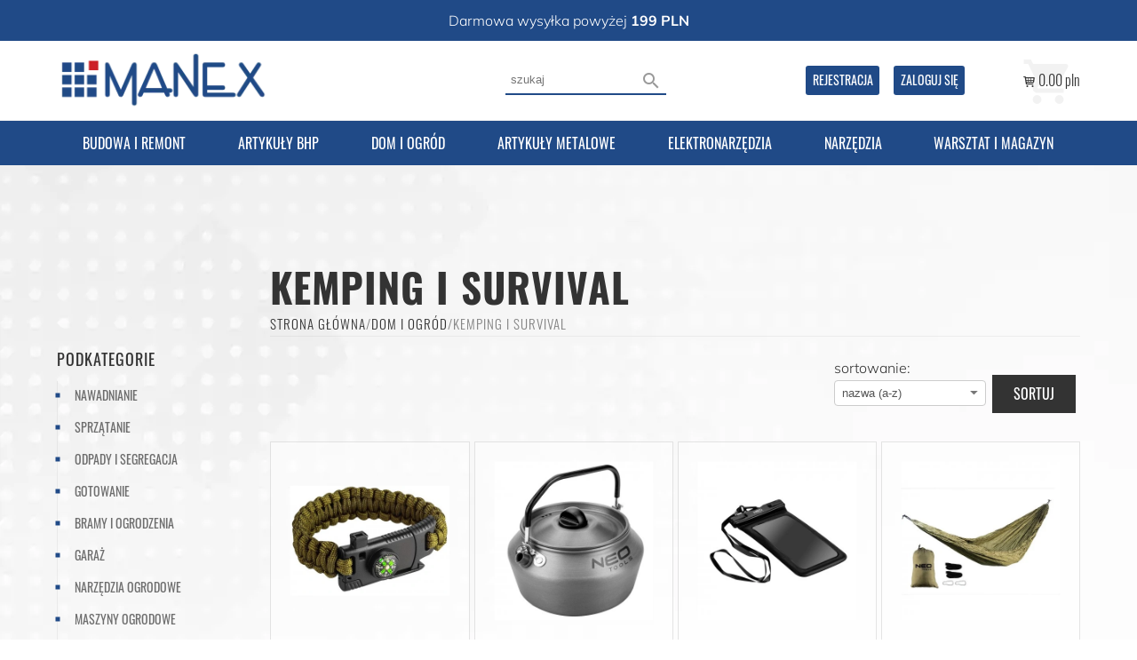

--- FILE ---
content_type: text/html; charset=UTF-8
request_url: https://sklep.manex.pl/dom-i-ogrod/kemping-i-survival
body_size: 11326
content:
<!DOCTYPE html>
<html lang="pl">
<head>
	<link rel="preload" as="style" href="/css/preloading.min.css?h=e23c69e9" type="text/css">
	<link rel="stylesheet" href="/css/preloading.min.css?h=e23c69e9" type="text/css">
	<link rel="preload" as="style" href="/css/style.min.css?h=c5496a11" type="text/css">
	<link rel="stylesheet" href="/css/style.min.css?h=c5496a11" type="text/css">
<link rel="icon" href="/images/static/icon.png" type="image/png" >

<title>Kemping i Survival / Manex -sklep z narzędziami</title>
<meta http-equiv="content-type" content="text/html; charset=UTF-8">
<meta name="viewport" content="width=device-width, initial-scale=1.0">
<meta name="HandheldFriendly" content="True">
<meta name="description" content="Sklep z narzędziami dla majsterkowiczów oraz profesjonalistów. Artykuły budowlane, domowe, ogrodowe, metalowe, BHP.  Szeroki asortyment, dobre ceny." >
<meta name="keywords" content="narzędzia; chemia budowlana; ogrodnictwo" >
<meta name="google-site-verification" content="qIAO2i5oxN9BJba4T8BtKaogbDIrnivIDrah9xvQgcU" />
<link rel="canonical" href="https://sklep.manex.pl" >

</head>
<body id="top" class="webp no-baner" >
<header class="header">
	<div class="header__header">
		<div class="center-container">
			<div class="header__logo">
	<h1>
		<a href="/">
			<picture>
								<source srcset="/images/logo.webp" type="image/webp">
				<source srcset="/images/logo.png" type="image/jpeg">
				<img src="/images/logo.png" alt="Kemping i Survival / Manex -sklep z narzędziami" class="dopasuj" width="500" height="144">
			</picture>	
		</a>
	</h1>
</div>			<div class="header__koszyk">
	<div class="header__koszyk-container">
		<a
			href="/koszyk"
		>
			<span class="typcn typcn-shopping-cart"></span> 
			<span class="koszyk-wartosc-ajax">0.00</span> 
			pln	
			<span class="material-icons">shopping_cart</span>
		</a>
		
	</div>
</div>			<div class="header__szukaj">
	<form action="https://sklep.manex.pl/szukaj" class="" method="post" accept-charset="utf-8">
		<input type="text" name="fraza"  id="fraza"  value="" placeholder="szukaj" >
		<button type="submit" name="szukaj" title="szukaj" >
			<span class="material-icons">
				search
			</span>
		</button>
	</form>
</div>			<div class="pojemnik-login">
	<ul class="login-menu">
					<li>
				<a href="/rejestracja">
					<span>Rejestracja</span>
				</a>
			</li>
			<li class="login">
				<a href="/logowanie">
					<span>Zaloguj się</span>
				</a>
			</li>
			</ul>
</div>		</div>
	</div>
	
	<nav class="header__menu-container">
				<div class="menu-offer-container">
			<div class="center-container">
				<ul class="header__menu-offer-list">
											<li><a href="/budowa-i-remont"><span>Budowa i Remont </span></a>
															<ul class="header__menu-offer-list--secend-level">
																			<li><a href="/budowa-i-remont/artykuly-malarskie"><span>Artykuły Malarskie</span></a>
																							<ul class="header__menu-offer-list--third-level">
																											<li><a href="/budowa-i-remont/artykuly-malarskie/pedzle"><span>Pędzle</span></a></li>
																											<li><a href="/budowa-i-remont/artykuly-malarskie/walki"><span>Wałki</span></a></li>
																											<li><a href="/budowa-i-remont/artykuly-malarskie/tasmy"><span>Taśmy</span></a></li>
																											<li><a href="/budowa-i-remont/artykuly-malarskie/zestawy-i-akcesoria"><span>Zestawy i akcesoria</span></a></li>
																											<li><a href="/budowa-i-remont/artykuly-malarskie/folie-malarskie"><span>Folie malarskie</span></a></li>
																											<li><a href="/budowa-i-remont/artykuly-malarskie/tektury-i-filce"><span>Tektury i filce</span></a></li>
																									</ul>
																					</li>
																			<li><a href="/budowa-i-remont/artykuly-hydrauliczna"><span>Artykuły Hydrauliczna</span></a>
																							<ul class="header__menu-offer-list--third-level">
																											<li><a href="/budowa-i-remont/artykuly-hydrauliczna/ksztaltki"><span>Kształtki</span></a></li>
																									</ul>
																					</li>
																			<li><a href="/budowa-i-remont/akcesoria-budowlane"><span>Akcesoria Budowlane</span></a>
																							<ul class="header__menu-offer-list--third-level">
																											<li><a href="/budowa-i-remont/akcesoria-budowlane/drut-wiazalkowy"><span>Drut wiązałkowy</span></a></li>
																											<li><a href="/budowa-i-remont/akcesoria-budowlane/drut-ocynkowany"><span>Drut ocynkowany</span></a></li>
																											<li><a href="/budowa-i-remont/akcesoria-budowlane/plandeki"><span>Plandeki</span></a></li>
																											<li><a href="/budowa-i-remont/akcesoria-budowlane/wiadra-i-kastry"><span>Wiadra i kastry</span></a></li>
																											<li><a href="/budowa-i-remont/akcesoria-budowlane/worki-na-gruz"><span>Worki na gruz</span></a></li>
																											<li><a href="/budowa-i-remont/akcesoria-budowlane/sita-budowlane"><span>Sita budowlane</span></a></li>
																									</ul>
																					</li>
																			<li><a href="/budowa-i-remont/artykuly-scierne"><span>Artykuły Ścierne</span></a>
																							<ul class="header__menu-offer-list--third-level">
																											<li><a href="/budowa-i-remont/artykuly-scierne/papier-scierny-1"><span>Papier ścierny</span></a></li>
																											<li><a href="/budowa-i-remont/artykuly-scierne/plotno-scierne"><span>Płótno ścierne</span></a></li>
																											<li><a href="/budowa-i-remont/artykuly-scierne/krazki-scierne"><span>Krążki ścierne</span></a></li>
																											<li><a href="/budowa-i-remont/artykuly-scierne/wlokniny-scierne"><span>Włókniny ścierne</span></a></li>
																											<li><a href="/budowa-i-remont/artykuly-scierne/sciernice-trzpieniowe"><span>Ściernice trzpieniowe</span></a></li>
																											<li><a href="/budowa-i-remont/artykuly-scierne/pasy-bezkoncowe"><span>Pasy bezkońcowe</span></a></li>
																											<li><a href="/budowa-i-remont/artykuly-scierne/szczotki-druciane"><span>Szczotki druciane</span></a></li>
																									</ul>
																					</li>
																			<li><a href="/budowa-i-remont/wentylacja"><span>Wentylacja</span></a>
																							<ul class="header__menu-offer-list--third-level">
																											<li><a href="/budowa-i-remont/wentylacja/wentylatory"><span>Wentylatory</span></a></li>
																											<li><a href="/budowa-i-remont/wentylacja/systemy-wentylacyjne"><span>Systemy wentylacyjne</span></a></li>
																											<li><a href="/budowa-i-remont/wentylacja/kratki-wentylacyjne"><span>Kratki wentylacyjne</span></a></li>
																											<li><a href="/budowa-i-remont/wentylacja/produkty-rewizyjne"><span>Produkty rewizyjne</span></a></li>
																									</ul>
																					</li>
																			<li><a href="/budowa-i-remont/chemia-budowlana"><span>Chemia Budowlana</span></a>
																							<ul class="header__menu-offer-list--third-level">
																											<li><a href="/budowa-i-remont/chemia-budowlana/silikony"><span>Silikony</span></a></li>
																											<li><a href="/budowa-i-remont/chemia-budowlana/akryle"><span>Akryle</span></a></li>
																											<li><a href="/budowa-i-remont/chemia-budowlana/kleje"><span>Kleje</span></a></li>
																											<li><a href="/budowa-i-remont/chemia-budowlana/piany"><span>Piany</span></a></li>
																											<li><a href="/budowa-i-remont/chemia-budowlana/farby"><span>Farby</span></a></li>
																											<li><a href="/budowa-i-remont/chemia-budowlana/rozpuszczalniki"><span>Rozpuszczalniki</span></a></li>
																											<li><a href="/budowa-i-remont/chemia-budowlana/grunty-podklady"><span>Grunty, podkłady</span></a></li>
																											<li><a href="/budowa-i-remont/chemia-budowlana/impregnaty-bejce-lakierobejce"><span>Impregnaty, bejce, lakierobejce</span></a></li>
																											<li><a href="/budowa-i-remont/chemia-budowlana/gladzie-i-szpachle"><span>Gładzie i szpachle</span></a></li>
																											<li><a href="/budowa-i-remont/chemia-budowlana/zaprawy-masy"><span>Zaprawy, masy</span></a></li>
																											<li><a href="/budowa-i-remont/chemia-budowlana/spray"><span>Spray</span></a></li>
																											<li><a href="/budowa-i-remont/chemia-budowlana/uszczelniacze"><span>Uszczelniacze</span></a></li>
																											<li><a href="/budowa-i-remont/chemia-budowlana/srodki-czyszczace"><span>Środki czyszczące</span></a></li>
																									</ul>
																					</li>
																			<li><a href="/budowa-i-remont/artykuly-elektryczne"><span>Artykuły Elektryczne</span></a>
																							<ul class="header__menu-offer-list--third-level">
																											<li><a href="/budowa-i-remont/artykuly-elektryczne/gniazdka"><span>Gniazdka</span></a></li>
																											<li><a href="/budowa-i-remont/artykuly-elektryczne/wtyczki"><span>Wtyczki</span></a></li>
																											<li><a href="/budowa-i-remont/artykuly-elektryczne/przelaczniki-wylaczniki"><span>Przełączniki, wyłączniki</span></a></li>
																											<li><a href="/budowa-i-remont/artykuly-elektryczne/puszki"><span>Puszki</span></a></li>
																											<li><a href="/budowa-i-remont/artykuly-elektryczne/rury-i-peszle"><span>Rury i peszle</span></a></li>
																											<li><a href="/budowa-i-remont/artykuly-elektryczne/listwy-i-kanaly-instalacyjne"><span>Listwy i kanały instalacyjne</span></a></li>
																											<li><a href="/budowa-i-remont/artykuly-elektryczne/przedluzacze"><span>Przedłużacze</span></a></li>
																											<li><a href="/budowa-i-remont/artykuly-elektryczne/bezpieczniki"><span>Bezpieczniki</span></a></li>
																											<li><a href="/budowa-i-remont/artykuly-elektryczne/oprawy"><span>Oprawy</span></a></li>
																											<li><a href="/budowa-i-remont/artykuly-elektryczne/narzedzia-elektroinstalacyjne"><span>Narzędzia elektroinstalacyjne</span></a></li>
																											<li><a href="/budowa-i-remont/artykuly-elektryczne/opaski-zaciskowe"><span>Opaski zaciskowe</span></a></li>
																											<li><a href="/budowa-i-remont/artykuly-elektryczne/zarowki"><span>Żarówki</span></a></li>
																											<li><a href="/budowa-i-remont/artykuly-elektryczne/baterie"><span>Baterie</span></a></li>
																											<li><a href="/budowa-i-remont/artykuly-elektryczne/oswietlenie"><span>Oświetlenie</span></a></li>
																											<li><a href="/budowa-i-remont/artykuly-elektryczne/latarki"><span>Latarki</span></a></li>
																											<li><a href="/budowa-i-remont/artykuly-elektryczne/lampy"><span>Lampy</span></a></li>
																									</ul>
																					</li>
																	</ul>
													</li>
											<li><a href="/artykuly-bhp"><span>Artykuły BHP</span></a>
															<ul class="header__menu-offer-list--secend-level">
																			<li><a href="/artykuly-bhp/odziez"><span>Odzież</span></a>
																							<ul class="header__menu-offer-list--third-level">
																											<li><a href="/artykuly-bhp/odziez/spodnie"><span>Spodnie</span></a></li>
																											<li><a href="/artykuly-bhp/odziez/bluzy"><span>Bluzy</span></a></li>
																											<li><a href="/artykuly-bhp/odziez/kurtki"><span>Kurtki</span></a></li>
																											<li><a href="/artykuly-bhp/odziez/t-shirty"><span>T-Shirty</span></a></li>
																											<li><a href="/artykuly-bhp/odziez/koszule"><span>Koszule</span></a></li>
																											<li><a href="/artykuly-bhp/odziez/kamizelki"><span>Kamizelki</span></a></li>
																											<li><a href="/artykuly-bhp/odziez/kombinezony"><span>Kombinezony</span></a></li>
																											<li><a href="/artykuly-bhp/odziez/czapki"><span>Czapki</span></a></li>
																											<li><a href="/artykuly-bhp/odziez/kominy"><span>Kominy</span></a></li>
																											<li><a href="/artykuly-bhp/odziez/plaszcze"><span>Płaszcze</span></a></li>
																									</ul>
																					</li>
																			<li><a href="/artykuly-bhp/rekawice"><span>Rękawice</span></a>
																							<ul class="header__menu-offer-list--third-level">
																											<li><a href="/artykuly-bhp/rekawice/jednorazowe"><span>Jednorazowe</span></a></li>
																											<li><a href="/artykuly-bhp/rekawice/uniwersalne"><span>Uniwersalne</span></a></li>
																											<li><a href="/artykuly-bhp/rekawice/dla-mechanikow"><span>Dla mechaników</span></a></li>
																											<li><a href="/artykuly-bhp/rekawice/antyprzecieciowe"><span>Antyprzecięciowe</span></a></li>
																											<li><a href="/artykuly-bhp/rekawice/spawalnicze"><span>Spawalnicze</span></a></li>
																											<li><a href="/artykuly-bhp/rekawice/termiczne"><span>Termiczne</span></a></li>
																											<li><a href="/artykuly-bhp/rekawice/ocieplane"><span>Ocieplane</span></a></li>
																											<li><a href="/artykuly-bhp/rekawice/antywibracyjne"><span>Antywibracyjne</span></a></li>
																									</ul>
																					</li>
																			<li><a href="/artykuly-bhp/obuwie"><span>Obuwie</span></a>
																							<ul class="header__menu-offer-list--third-level">
																											<li><a href="/artykuly-bhp/obuwie/trzewiki-za-kostke"><span>Trzewiki (za kostkę)</span></a></li>
																											<li><a href="/artykuly-bhp/obuwie/polbuty"><span>Półbuty</span></a></li>
																											<li><a href="/artykuly-bhp/obuwie/sandaly"><span>Sandały</span></a></li>
																											<li><a href="/artykuly-bhp/obuwie/kalosze"><span>Kalosze</span></a></li>
																									</ul>
																					</li>
																			<li><a href="/artykuly-bhp/ochrona"><span>Ochrona</span></a>
																							<ul class="header__menu-offer-list--third-level">
																											<li><a href="/artykuly-bhp/ochrona/glowy"><span>Głowy</span></a></li>
																											<li><a href="/artykuly-bhp/ochrona/sluchu"><span>Słuchu</span></a></li>
																											<li><a href="/artykuly-bhp/ochrona/drog-oddechowych"><span>Dróg oddechowych</span></a></li>
																											<li><a href="/artykuly-bhp/ochrona/twarzy-i-oczu"><span>Twarzy i oczu</span></a></li>
																											<li><a href="/artykuly-bhp/ochrona/praca-na-wysokosci"><span>Praca na wysokości</span></a></li>
																									</ul>
																					</li>
																			<li><a href="/artykuly-bhp/akcesoria-bhp"><span>Akcesoria BHP</span></a>
																							<ul class="header__menu-offer-list--third-level">
																											<li><a href="/artykuly-bhp/akcesoria-bhp/gasnice"><span>Gaśnice</span></a></li>
																											<li><a href="/artykuly-bhp/akcesoria-bhp/znaki-i-tablice-bhp"><span>Znaki i tablice BHP</span></a></li>
																											<li><a href="/artykuly-bhp/akcesoria-bhp/srodki-czystosci"><span>Środki czystości</span></a></li>
																											<li><a href="/artykuly-bhp/akcesoria-bhp/pozostale"><span>Pozostałe</span></a></li>
																									</ul>
																					</li>
																	</ul>
													</li>
											<li><a href="/dom-i-ogrod"><span>Dom i Ogród</span></a>
															<ul class="header__menu-offer-list--secend-level">
																			<li><a href="/dom-i-ogrod/nawadnianie"><span>Nawadnianie</span></a>
																							<ul class="header__menu-offer-list--third-level">
																											<li><a href="/dom-i-ogrod/nawadnianie/pompy"><span>Pompy</span></a></li>
																											<li><a href="/dom-i-ogrod/nawadnianie/weze-i-akcesoria"><span>Węże i akcesoria </span></a></li>
																											<li><a href="/dom-i-ogrod/nawadnianie/zlaczki"><span>Złączki</span></a></li>
																											<li><a href="/dom-i-ogrod/nawadnianie/pistolety-i-koncowki-zraszajace"><span>Pistolety i końcówki zraszające</span></a></li>
																											<li><a href="/dom-i-ogrod/nawadnianie/konewki-zbiorniki-na-deszczowke"><span>Konewki, zbiorniki na deszczówkę</span></a></li>
																									</ul>
																					</li>
																			<li><a href="/dom-i-ogrod/sprzatanie"><span>Sprzątanie</span></a>
																							<ul class="header__menu-offer-list--third-level">
																											<li><a href="/dom-i-ogrod/sprzatanie/chemia-1"><span>Chemia</span></a></li>
																											<li><a href="/dom-i-ogrod/sprzatanie/szczotki-szufelki-sciagaczki"><span>Szczotki, szufelki, ściągaczki</span></a></li>
																											<li><a href="/dom-i-ogrod/sprzatanie/rekawiczki"><span>Rękawiczki</span></a></li>
																											<li><a href="/dom-i-ogrod/sprzatanie/pozostale-1-1"><span>Pozostałe</span></a></li>
																									</ul>
																					</li>
																			<li><a href="/dom-i-ogrod/odpady-i-segregacja"><span>Odpady i Segregacja</span></a>
																							<ul class="header__menu-offer-list--third-level">
																											<li><a href="/dom-i-ogrod/odpady-i-segregacja/worki-na-smieci"><span>Worki na śmieci</span></a></li>
																											<li><a href="/dom-i-ogrod/odpady-i-segregacja/kosze-zewnetrzne"><span>Kosze zewnętrzne</span></a></li>
																											<li><a href="/dom-i-ogrod/odpady-i-segregacja/kosze-domowe"><span>Kosze domowe</span></a></li>
																									</ul>
																					</li>
																			<li><a href="/dom-i-ogrod/gotowanie"><span>Gotowanie</span></a>
																							<ul class="header__menu-offer-list--third-level">
																											<li><a href="/dom-i-ogrod/gotowanie/noze"><span>Noże</span></a></li>
																											<li><a href="/dom-i-ogrod/gotowanie/patelnie"><span>Patelnie</span></a></li>
																											<li><a href="/dom-i-ogrod/gotowanie/art-kuchenne"><span>Art. kuchenne</span></a></li>
																									</ul>
																					</li>
																			<li><a href="/dom-i-ogrod/bramy-i-ogrodzenia"><span>Bramy i Ogrodzenia</span></a>
																							<ul class="header__menu-offer-list--third-level">
																											<li><a href="/dom-i-ogrod/bramy-i-ogrodzenia/skrzynki-pocztowe"><span>Skrzynki pocztowe</span></a></li>
																											<li><a href="/dom-i-ogrod/bramy-i-ogrodzenia/zaslepki"><span>Zaślepki</span></a></li>
																									</ul>
																					</li>
																			<li><a href="/dom-i-ogrod/garaz"><span>Garaż</span></a>
																							<ul class="header__menu-offer-list--third-level">
																											<li><a href="/dom-i-ogrod/garaz/pojemniki"><span>Pojemniki</span></a></li>
																											<li><a href="/dom-i-ogrod/garaz/akcesoria-rowerowe"><span>Akcesoria rowerowe</span></a></li>
																											<li><a href="/dom-i-ogrod/garaz/akcesoria-samochodowe"><span>Akcesoria samochodowe</span></a></li>
																											<li><a href="/dom-i-ogrod/garaz/chemia-samochodowa"><span>Chemia samochodowa</span></a></li>
																											<li><a href="/dom-i-ogrod/garaz/scianki-listwy-haki"><span>Ścianki, listwy, haki</span></a></li>
																									</ul>
																					</li>
																			<li><a href="/dom-i-ogrod/narzedzia-ogrodowe"><span>Narzędzia Ogrodowe</span></a>
																							<ul class="header__menu-offer-list--third-level">
																											<li><a href="/dom-i-ogrod/narzedzia-ogrodowe/lopaty"><span>Łopaty</span></a></li>
																											<li><a href="/dom-i-ogrod/narzedzia-ogrodowe/grabie"><span>Grabie</span></a></li>
																											<li><a href="/dom-i-ogrod/narzedzia-ogrodowe/nozyce-sekatory"><span>Nożyce, sekatory</span></a></li>
																											<li><a href="/dom-i-ogrod/narzedzia-ogrodowe/swidry"><span>Świdry</span></a></li>
																											<li><a href="/dom-i-ogrod/narzedzia-ogrodowe/widly"><span>Widły</span></a></li>
																											<li><a href="/dom-i-ogrod/narzedzia-ogrodowe/siekiery-i-pily"><span>Siekiery i piły</span></a></li>
																											<li><a href="/dom-i-ogrod/narzedzia-ogrodowe/motyki"><span>Motyki</span></a></li>
																											<li><a href="/dom-i-ogrod/narzedzia-ogrodowe/taczki-1"><span>Taczki</span></a></li>
																											<li><a href="/dom-i-ogrod/narzedzia-ogrodowe/pozostale-1"><span>Pozostałe</span></a></li>
																									</ul>
																					</li>
																			<li><a href="/dom-i-ogrod/maszyny-ogrodowe"><span>Maszyny Ogrodowe</span></a>
																							<ul class="header__menu-offer-list--third-level">
																											<li><a href="/dom-i-ogrod/maszyny-ogrodowe/kosy-podkaszarki"><span>Kosy, podkaszarki</span></a></li>
																											<li><a href="/dom-i-ogrod/maszyny-ogrodowe/pily"><span>Piły</span></a></li>
																											<li><a href="/dom-i-ogrod/maszyny-ogrodowe/akcesoria"><span>Akcesoria</span></a></li>
																									</ul>
																					</li>
																			<li><a href="/dom-i-ogrod/kemping-i-survival"><span>Kemping i Survival</span></a>
																					</li>
																	</ul>
													</li>
											<li><a href="/artykuly-metalowe"><span>Artykuły Metalowe</span></a>
															<ul class="header__menu-offer-list--secend-level">
																			<li><a href="/artykuly-metalowe/elementy-zlaczne"><span>Elementy Złączne</span></a>
																							<ul class="header__menu-offer-list--third-level">
																											<li><a href="/artykuly-metalowe/elementy-zlaczne/sruby"><span>Śruby</span></a></li>
																											<li><a href="/artykuly-metalowe/elementy-zlaczne/nakretki"><span>Nakrętki</span></a></li>
																											<li><a href="/artykuly-metalowe/elementy-zlaczne/podkladki"><span>Podkładki</span></a></li>
																											<li><a href="/artykuly-metalowe/elementy-zlaczne/gwozdzie"><span>Gwoździe</span></a></li>
																											<li><a href="/artykuly-metalowe/elementy-zlaczne/nity-nitonakretki"><span>Nity, nitonakrętki</span></a></li>
																											<li><a href="/artykuly-metalowe/elementy-zlaczne/prety-gwintowane"><span>Pręty gwintowane</span></a></li>
																											<li><a href="/artykuly-metalowe/elementy-zlaczne/opaski-zaciskowe-obejmy"><span>Opaski zaciskowe, obejmy</span></a></li>
																											<li><a href="/artykuly-metalowe/elementy-zlaczne/wkrety"><span>Wkręty</span></a></li>
																									</ul>
																					</li>
																			<li><a href="/artykuly-metalowe/techniki-zamocowan"><span>Techniki Zamocowań</span></a>
																							<ul class="header__menu-offer-list--third-level">
																											<li><a href="/artykuly-metalowe/techniki-zamocowan/kotwy-mechaniczne"><span>Kotwy mechaniczne</span></a></li>
																											<li><a href="/artykuly-metalowe/techniki-zamocowan/kotwy-chemiczne"><span>Kotwy chemiczne</span></a></li>
																											<li><a href="/artykuly-metalowe/techniki-zamocowan/kolki-rozporowe"><span>Kołki rozporowe</span></a></li>
																											<li><a href="/artykuly-metalowe/techniki-zamocowan/wkrety-do-konstrukcji-drewnianych"><span>Wkręty do konstrukcji drewnianych</span></a></li>
																											<li><a href="/artykuly-metalowe/techniki-zamocowan/wkrety-do-betonu"><span>Wkręty do betonu</span></a></li>
																											<li><a href="/artykuly-metalowe/techniki-zamocowan/wkrety-dachowe"><span>Wkręty dachowe</span></a></li>
																											<li><a href="/artykuly-metalowe/techniki-zamocowan/tasmy-montazowe"><span>Taśmy montażowe</span></a></li>
																									</ul>
																					</li>
																			<li><a href="/artykuly-metalowe/liny-i-lancuchy"><span>Liny i Łańcuchy</span></a>
																							<ul class="header__menu-offer-list--third-level">
																											<li><a href="/artykuly-metalowe/liny-i-lancuchy/liny-stalowe"><span>Liny stalowe</span></a></li>
																											<li><a href="/artykuly-metalowe/liny-i-lancuchy/lancuch-gospodarczy"><span>Łańcuch gospodarczy</span></a></li>
																											<li><a href="/artykuly-metalowe/liny-i-lancuchy/akcesoria-1"><span>Akcesoria</span></a></li>
																									</ul>
																					</li>
																			<li><a href="/artykuly-metalowe/zlacza-ciesielskie"><span>Złącza Ciesielskie</span></a>
																							<ul class="header__menu-offer-list--third-level">
																											<li><a href="/artykuly-metalowe/zlacza-ciesielskie/katowniki"><span>Kątowniki</span></a></li>
																											<li><a href="/artykuly-metalowe/zlacza-ciesielskie/laczniki-plaskie"><span>Łączniki płaskie</span></a></li>
																											<li><a href="/artykuly-metalowe/zlacza-ciesielskie/sruby-do-krokwi"><span>Śruby do krokwi</span></a></li>
																											<li><a href="/artykuly-metalowe/zlacza-ciesielskie/okucia-meblowe"><span>Okucia meblowe</span></a></li>
																									</ul>
																					</li>
																			<li><a href="/artykuly-metalowe/zabezpieczenia"><span>Zabezpieczenia</span></a>
																							<ul class="header__menu-offer-list--third-level">
																											<li><a href="/artykuly-metalowe/zabezpieczenia/zamki"><span>Zamki</span></a></li>
																											<li><a href="/artykuly-metalowe/zabezpieczenia/klodki"><span>Kłódki</span></a></li>
																											<li><a href="/artykuly-metalowe/zabezpieczenia/blokady-parkingowe"><span>Blokady parkingowe</span></a></li>
																											<li><a href="/artykuly-metalowe/zabezpieczenia/zapiecia-rowerowe"><span>Zapięcia rowerowe</span></a></li>
																									</ul>
																					</li>
																			<li><a href="/artykuly-metalowe/kolka"><span>Kółka</span></a>
																							<ul class="header__menu-offer-list--third-level">
																											<li><a href="/artykuly-metalowe/kolka/obrotowe"><span>Obrotowe</span></a></li>
																											<li><a href="/artykuly-metalowe/kolka/stale"><span>Stałe</span></a></li>
																									</ul>
																					</li>
																			<li><a href="/artykuly-metalowe/kraty-pomostowe-i-korytka"><span>Kraty pomostowe i korytka</span></a>
																							<ul class="header__menu-offer-list--third-level">
																											<li><a href="/artykuly-metalowe/kraty-pomostowe-i-korytka/kraty-pomostowe"><span>Kraty pomostowe</span></a></li>
																									</ul>
																					</li>
																			<li><a href="/artykuly-metalowe/pozostale-1-1-1"><span>Pozostałe</span></a>
																					</li>
																	</ul>
													</li>
											<li><a href="/elektronarzedzia"><span>Elektronarzędzia</span></a>
															<ul class="header__menu-offer-list--secend-level">
																			<li><a href="/elektronarzedzia/tnace"><span>Tnące</span></a>
																							<ul class="header__menu-offer-list--third-level">
																											<li><a href="/elektronarzedzia/tnace/wyrzynarki"><span>Wyrzynarki</span></a></li>
																											<li><a href="/elektronarzedzia/tnace/noze-termiczne"><span>Noże termiczne</span></a></li>
																											<li><a href="/elektronarzedzia/tnace/ukosnice"><span>Ukośnice</span></a></li>
																									</ul>
																					</li>
																			<li><a href="/elektronarzedzia/opalarki-pistolety-do-kleju"><span>Opalarki, Pistolety do kleju</span></a>
																							<ul class="header__menu-offer-list--third-level">
																											<li><a href="/elektronarzedzia/opalarki-pistolety-do-kleju/opalarki"><span>Opalarki</span></a></li>
																											<li><a href="/elektronarzedzia/opalarki-pistolety-do-kleju/pistolety-do-kleju"><span>Pistolety do kleju</span></a></li>
																											<li><a href="/elektronarzedzia/opalarki-pistolety-do-kleju/akcesoria-1-1-1"><span>Akcesoria</span></a></li>
																									</ul>
																					</li>
																			<li><a href="/elektronarzedzia/osprzet"><span>Osprzęt</span></a>
																							<ul class="header__menu-offer-list--third-level">
																											<li><a href="/elektronarzedzia/osprzet/wiertla"><span>Wiertła</span></a></li>
																											<li><a href="/elektronarzedzia/osprzet/otwornice"><span>Otwornice</span></a></li>
																											<li><a href="/elektronarzedzia/osprzet/brzeszczoty"><span>Brzeszczoty</span></a></li>
																											<li><a href="/elektronarzedzia/osprzet/pozostale-1-1-1-1"><span>Pozostałe</span></a></li>
																									</ul>
																					</li>
																			<li><a href="/elektronarzedzia/tarcze"><span>Tarcze</span></a>
																							<ul class="header__menu-offer-list--third-level">
																											<li><a href="/elektronarzedzia/tarcze/tarcze-druciane"><span>Tarcze druciane</span></a></li>
																											<li><a href="/elektronarzedzia/tarcze/tarcze-do-metalu-i-aluminium"><span>Tarcze do metalu i aluminium</span></a></li>
																											<li><a href="/elektronarzedzia/tarcze/tarcze-do-betonu"><span>Tarcze do betonu</span></a></li>
																											<li><a href="/elektronarzedzia/tarcze/tarcze-do-drewna"><span>Tarcze do drewna</span></a></li>
																											<li><a href="/elektronarzedzia/tarcze/pozostale-1-1-1-1-1"><span>Pozostałe</span></a></li>
																									</ul>
																					</li>
																	</ul>
													</li>
											<li><a href="/narzedzia"><span>Narzędzia </span></a>
															<ul class="header__menu-offer-list--secend-level">
																			<li><a href="/narzedzia/klucze"><span>Klucze</span></a>
																							<ul class="header__menu-offer-list--third-level">
																											<li><a href="/narzedzia/klucze/imbusowe"><span>Imbusowe</span></a></li>
																											<li><a href="/narzedzia/klucze/dynamometryczne"><span>Dynamometryczne</span></a></li>
																											<li><a href="/narzedzia/klucze/plaskie-i-oczkowe"><span>Płaskie i oczkowe</span></a></li>
																											<li><a href="/narzedzia/klucze/nasadowe-i-trzpieniowe"><span>Nasadowe i trzpieniowe</span></a></li>
																											<li><a href="/narzedzia/klucze/komplety-kluczy"><span>Komplety kluczy</span></a></li>
																											<li><a href="/narzedzia/klucze/grzechotki-przedluzki-akcesoria"><span>Grzechotki, przedłużki, akcesoria</span></a></li>
																									</ul>
																					</li>
																			<li><a href="/narzedzia/kombinerki-i-szczypce"><span>Kombinerki i  Szczypce</span></a>
																							<ul class="header__menu-offer-list--third-level">
																											<li><a href="/narzedzia/kombinerki-i-szczypce/uniwersalne-1"><span>Uniwersalne</span></a></li>
																											<li><a href="/narzedzia/kombinerki-i-szczypce/do-sciagania-izolacji"><span>Do ściągania izolacji</span></a></li>
																											<li><a href="/narzedzia/kombinerki-i-szczypce/chwytajace"><span>Chwytające</span></a></li>
																											<li><a href="/narzedzia/kombinerki-i-szczypce/do-segerow"><span>Do segerów</span></a></li>
																											<li><a href="/narzedzia/kombinerki-i-szczypce/obcegi-do-gwozdzi"><span>Obcęgi do gwoździ</span></a></li>
																											<li><a href="/narzedzia/kombinerki-i-szczypce/szczypce-tnace"><span>Szczypce tnące</span></a></li>
																											<li><a href="/narzedzia/kombinerki-i-szczypce/klucze-i-szczypce-do-rur"><span>Klucze i szczypce do rur</span></a></li>
																											<li><a href="/narzedzia/kombinerki-i-szczypce/szczypce-do-zagniatania"><span>Szczypce do zagniatania</span></a></li>
																											<li><a href="/narzedzia/kombinerki-i-szczypce/szczypce-zaciskowe"><span>Szczypce zaciskowe</span></a></li>
																											<li><a href="/narzedzia/kombinerki-i-szczypce/obcegi-zbrojarskie"><span>Obcęgi zbrojarskie</span></a></li>
																											<li><a href="/narzedzia/kombinerki-i-szczypce/pesety"><span>Pęsety</span></a></li>
																									</ul>
																					</li>
																			<li><a href="/narzedzia/narzedzia-do-ciecia-i-obrobki"><span>Narzędzia Do Cięcia i Obróbki</span></a>
																							<ul class="header__menu-offer-list--third-level">
																											<li><a href="/narzedzia/narzedzia-do-ciecia-i-obrobki/pily-1"><span>Piły</span></a></li>
																											<li><a href="/narzedzia/narzedzia-do-ciecia-i-obrobki/dluta-1"><span>Dłuta</span></a></li>
																											<li><a href="/narzedzia/narzedzia-do-ciecia-i-obrobki/noze-1"><span>Noże</span></a></li>
																											<li><a href="/narzedzia/narzedzia-do-ciecia-i-obrobki/pilniki"><span>Pilniki</span></a></li>
																											<li><a href="/narzedzia/narzedzia-do-ciecia-i-obrobki/nozyce-do-kabli-i-lin-stalowych"><span>Nożyce do kabli i lin stalowych</span></a></li>
																											<li><a href="/narzedzia/narzedzia-do-ciecia-i-obrobki/ostrza"><span>Ostrza</span></a></li>
																											<li><a href="/narzedzia/narzedzia-do-ciecia-i-obrobki/nozyczki"><span>Nożyczki</span></a></li>
																											<li><a href="/narzedzia/narzedzia-do-ciecia-i-obrobki/skrobaki"><span>Skrobaki</span></a></li>
																											<li><a href="/narzedzia/narzedzia-do-ciecia-i-obrobki/skrzynki-uciosowe"><span>Skrzynki uciosowe</span></a></li>
																											<li><a href="/narzedzia/narzedzia-do-ciecia-i-obrobki/obcinaki-do-rur"><span>Obcinaki do rur</span></a></li>
																									</ul>
																					</li>
																			<li><a href="/narzedzia/narzedzia-murarskie-i-glazurnicze"><span>Narzędzia Murarskie i Glazurnicze</span></a>
																							<ul class="header__menu-offer-list--third-level">
																											<li><a href="/narzedzia/narzedzia-murarskie-i-glazurnicze/pace"><span>Pace</span></a></li>
																											<li><a href="/narzedzia/narzedzia-murarskie-i-glazurnicze/kielnie"><span>Kielnie</span></a></li>
																											<li><a href="/narzedzia/narzedzia-murarskie-i-glazurnicze/szpachelki"><span>Szpachelki</span></a></li>
																											<li><a href="/narzedzia/narzedzia-murarskie-i-glazurnicze/zdzieraki-i-skrobaki"><span>Zdzieraki i skrobaki</span></a></li>
																											<li><a href="/narzedzia/narzedzia-murarskie-i-glazurnicze/mlotki-murarskie"><span>Młotki murarskie</span></a></li>
																											<li><a href="/narzedzia/narzedzia-murarskie-i-glazurnicze/mieszadla-1"><span>Mieszadła</span></a></li>
																											<li><a href="/narzedzia/narzedzia-murarskie-i-glazurnicze/maszynki-do-glazury"><span>Maszynki do glazury</span></a></li>
																											<li><a href="/narzedzia/narzedzia-murarskie-i-glazurnicze/pily-do-bloczkow"><span>Piły do bloczków</span></a></li>
																									</ul>
																					</li>
																			<li><a href="/narzedzia/narzedzia-pomiarowe"><span>Narzędzia Pomiarowe</span></a>
																							<ul class="header__menu-offer-list--third-level">
																											<li><a href="/narzedzia/narzedzia-pomiarowe/poziomnice"><span>Poziomnice</span></a></li>
																											<li><a href="/narzedzia/narzedzia-pomiarowe/lasery"><span>Lasery</span></a></li>
																											<li><a href="/narzedzia/narzedzia-pomiarowe/miary"><span>Miary</span></a></li>
																											<li><a href="/narzedzia/narzedzia-pomiarowe/termometry"><span>Termometry</span></a></li>
																											<li><a href="/narzedzia/narzedzia-pomiarowe/dalmierze"><span>Dalmierze</span></a></li>
																											<li><a href="/narzedzia/narzedzia-pomiarowe/niwelatory"><span>Niwelatory</span></a></li>
																											<li><a href="/narzedzia/narzedzia-pomiarowe/mierniki-probniki"><span>Mierniki, próbniki</span></a></li>
																											<li><a href="/narzedzia/narzedzia-pomiarowe/akcesoria-1-1-1-1"><span>Akcesoria</span></a></li>
																									</ul>
																					</li>
																			<li><a href="/narzedzia/mlotki-i-kilofy"><span>Młotki i Kilofy</span></a>
																							<ul class="header__menu-offer-list--third-level">
																											<li><a href="/narzedzia/mlotki-i-kilofy/slusarskie"><span>Ślusarskie</span></a></li>
																											<li><a href="/narzedzia/mlotki-i-kilofy/brukarskie"><span>Brukarskie</span></a></li>
																											<li><a href="/narzedzia/mlotki-i-kilofy/murarskie"><span>Murarskie</span></a></li>
																											<li><a href="/narzedzia/mlotki-i-kilofy/blacharskie"><span>Blacharskie</span></a></li>
																											<li><a href="/narzedzia/mlotki-i-kilofy/ciesielskie"><span>Ciesielskie</span></a></li>
																											<li><a href="/narzedzia/mlotki-i-kilofy/gumowe"><span>Gumowe</span></a></li>
																											<li><a href="/narzedzia/mlotki-i-kilofy/drewniane"><span>Drewniane</span></a></li>
																											<li><a href="/narzedzia/mlotki-i-kilofy/kilofy"><span>Kilofy</span></a></li>
																											<li><a href="/narzedzia/mlotki-i-kilofy/trzonki"><span>Trzonki</span></a></li>
																									</ul>
																					</li>
																			<li><a href="/narzedzia/zszywacze-nitownice"><span>Zszywacze, Nitownice</span></a>
																							<ul class="header__menu-offer-list--third-level">
																											<li><a href="/narzedzia/zszywacze-nitownice/zszywacze"><span>Zszywacze</span></a></li>
																											<li><a href="/narzedzia/zszywacze-nitownice/zszywki"><span>Zszywki</span></a></li>
																											<li><a href="/narzedzia/zszywacze-nitownice/nitownice"><span>Nitownice</span></a></li>
																											<li><a href="/narzedzia/zszywacze-nitownice/nity"><span>Nity</span></a></li>
																									</ul>
																					</li>
																			<li><a href="/narzedzia/sciski-i-rozpieraki"><span>Ściski i Rozpieraki</span></a>
																							<ul class="header__menu-offer-list--third-level">
																											<li><a href="/narzedzia/sciski-i-rozpieraki/sciski"><span>Ściski</span></a></li>
																											<li><a href="/narzedzia/sciski-i-rozpieraki/rozpieraki"><span>Rozpieraki</span></a></li>
																											<li><a href="/narzedzia/sciski-i-rozpieraki/przyssawki-do-szyb"><span>Przyssawki do szyb</span></a></li>
																											<li><a href="/narzedzia/sciski-i-rozpieraki/poduszki-montazowe"><span>Poduszki montażowe</span></a></li>
																									</ul>
																					</li>
																			<li><a href="/narzedzia/gwintowniki-i-narzynki"><span>Gwintowniki i Narzynki</span></a>
																							<ul class="header__menu-offer-list--third-level">
																											<li><a href="/narzedzia/gwintowniki-i-narzynki/gwintowniki"><span>Gwintowniki</span></a></li>
																											<li><a href="/narzedzia/gwintowniki-i-narzynki/narzynki"><span>Narzynki</span></a></li>
																											<li><a href="/narzedzia/gwintowniki-i-narzynki/zestawy"><span>Zestawy</span></a></li>
																											<li><a href="/narzedzia/gwintowniki-i-narzynki/gwintownice"><span>Gwintownice</span></a></li>
																									</ul>
																					</li>
																			<li><a href="/narzedzia/akcesoria-1-1-1-1-1-1"><span>Akcesoria</span></a>
																							<ul class="header__menu-offer-list--third-level">
																											<li><a href="/narzedzia/akcesoria-1-1-1-1-1-1/markery"><span>Markery</span></a></li>
																											<li><a href="/narzedzia/akcesoria-1-1-1-1-1-1/olowki"><span>Ołówki</span></a></li>
																											<li><a href="/narzedzia/akcesoria-1-1-1-1-1-1/kredy"><span>Kredy</span></a></li>
																									</ul>
																					</li>
																			<li><a href="/narzedzia/wkretaki-chwytaki"><span>Wkrętaki, Chwytaki</span></a>
																							<ul class="header__menu-offer-list--third-level">
																											<li><a href="/narzedzia/wkretaki-chwytaki/wkretaki"><span>Wkrętaki</span></a></li>
																											<li><a href="/narzedzia/wkretaki-chwytaki/chwytaki"><span>Chwytaki</span></a></li>
																									</ul>
																					</li>
																			<li><a href="/narzedzia/lomy-i-lapki"><span>Łomy i Łapki</span></a>
																							<ul class="header__menu-offer-list--third-level">
																											<li><a href="/narzedzia/lomy-i-lapki/lomy-i-lapki-1"><span>Łomy i łapki</span></a></li>
																									</ul>
																					</li>
																	</ul>
													</li>
											<li><a href="/warsztat-i-magazyn"><span>Warsztat i Magazyn</span></a>
															<ul class="header__menu-offer-list--secend-level">
																			<li><a href="/warsztat-i-magazyn/warsztat"><span>Warsztat</span></a>
																							<ul class="header__menu-offer-list--third-level">
																											<li><a href="/warsztat-i-magazyn/warsztat/skrzynki-pasy-narzedziowe"><span>Skrzynki, pasy narzędziowe</span></a></li>
																											<li><a href="/warsztat-i-magazyn/warsztat/organizery-szafki-narzedziowe"><span>Organizery, szafki narzędziowe</span></a></li>
																											<li><a href="/warsztat-i-magazyn/warsztat/imadla"><span>Imadła</span></a></li>
																											<li><a href="/warsztat-i-magazyn/warsztat/podnosniki"><span>Podnośniki</span></a></li>
																											<li><a href="/warsztat-i-magazyn/warsztat/gietarki"><span>Giętarki</span></a></li>
																											<li><a href="/warsztat-i-magazyn/warsztat/lampy-1"><span>Lampy</span></a></li>
																											<li><a href="/warsztat-i-magazyn/warsztat/latarki-1"><span>Latarki</span></a></li>
																									</ul>
																					</li>
																			<li><a href="/warsztat-i-magazyn/spawanie-i-lutowanie"><span>Spawanie i Lutowanie</span></a>
																							<ul class="header__menu-offer-list--third-level">
																											<li><a href="/warsztat-i-magazyn/spawanie-i-lutowanie/elektrody"><span>Elektrody</span></a></li>
																											<li><a href="/warsztat-i-magazyn/spawanie-i-lutowanie/maski-i-okulary-spawalnicze"><span>Maski i okulary spawalnicze</span></a></li>
																											<li><a href="/warsztat-i-magazyn/spawanie-i-lutowanie/akcesoria-spawalnicze"><span>Akcesoria spawalnicze</span></a></li>
																											<li><a href="/warsztat-i-magazyn/spawanie-i-lutowanie/lutownice"><span>Lutownice</span></a></li>
																									</ul>
																					</li>
																			<li><a href="/warsztat-i-magazyn/pneumatyka"><span>Pneumatyka</span></a>
																							<ul class="header__menu-offer-list--third-level">
																											<li><a href="/warsztat-i-magazyn/pneumatyka/narzedzia-pneumatyczne"><span>Narzędzia pneumatyczne</span></a></li>
																											<li><a href="/warsztat-i-magazyn/pneumatyka/pistolety-lakiernicze"><span>Pistolety lakiernicze</span></a></li>
																									</ul>
																					</li>
																			<li><a href="/warsztat-i-magazyn/zawiesia-i-liny"><span>Zawiesia i Liny</span></a>
																							<ul class="header__menu-offer-list--third-level">
																											<li><a href="/warsztat-i-magazyn/zawiesia-i-liny/liny-stalowe-1"><span>Liny stalowe</span></a></li>
																											<li><a href="/warsztat-i-magazyn/zawiesia-i-liny/liny-polipropylenowe"><span>Liny polipropylenowe</span></a></li>
																											<li><a href="/warsztat-i-magazyn/zawiesia-i-liny/zawiesia"><span>Zawiesia</span></a></li>
																									</ul>
																					</li>
																			<li><a href="/warsztat-i-magazyn/pakowanie"><span>Pakowanie</span></a>
																							<ul class="header__menu-offer-list--third-level">
																											<li><a href="/warsztat-i-magazyn/pakowanie/stretch"><span>Stretch</span></a></li>
																											<li><a href="/warsztat-i-magazyn/pakowanie/tasmy-pakowe"><span>Taśmy pakowe</span></a></li>
																											<li><a href="/warsztat-i-magazyn/pakowanie/akcesoria-1-1-1-1-1-1-1"><span>Akcesoria</span></a></li>
																									</ul>
																					</li>
																			<li><a href="/warsztat-i-magazyn/nagrzewnice-i-wentylatory"><span>Nagrzewnice i Wentylatory</span></a>
																							<ul class="header__menu-offer-list--third-level">
																											<li><a href="/warsztat-i-magazyn/nagrzewnice-i-wentylatory/nagrzewnice"><span>Nagrzewnice </span></a></li>
																											<li><a href="/warsztat-i-magazyn/nagrzewnice-i-wentylatory/wentylatory-1"><span>Wentylatory</span></a></li>
																									</ul>
																					</li>
																			<li><a href="/warsztat-i-magazyn/prostowniki-rozruchy"><span>Prostowniki, Rozruchy</span></a>
																							<ul class="header__menu-offer-list--third-level">
																											<li><a href="/warsztat-i-magazyn/prostowniki-rozruchy/prostowniki"><span>Prostowniki</span></a></li>
																											<li><a href="/warsztat-i-magazyn/prostowniki-rozruchy/rozruchy"><span>Rozruchy</span></a></li>
																									</ul>
																					</li>
																			<li><a href="/warsztat-i-magazyn/transport"><span>Transport</span></a>
																							<ul class="header__menu-offer-list--third-level">
																											<li><a href="/warsztat-i-magazyn/transport/wozki-platformowe"><span>Wózki platformowe</span></a></li>
																											<li><a href="/warsztat-i-magazyn/transport/wozki-transportowe"><span>Wózki transportowe</span></a></li>
																									</ul>
																					</li>
																	</ul>
													</li>
									</ul>
			</div>
		</div>
	</nav>
	

	<div class="header__top">
		<div class="center-container">
									<div class="top-txt-container"><p>Darmowa wysyłka powyżej <strong>1</strong><strong>99 PLN</strong></p>
</div>
		</div>
	</div>
</header>
<main class="main">
	<div class="center-container-podmenu">
	<h1 class="tytul">
	Kemping i Survival	<span><a href="/">Strona główna</a>/<a href="/dom-i-ogrod">Dom i Ogród</a>/Kemping i Survival</span></h1>
	<!-- kolumna podmenu -->
	<aside class="kolumna-podmenu ">
						<nav class="nav-oferta">
									<h3>Podkategorie</h3>
								<ul>
					<li>
	<a href="/dom-i-ogrod/nawadnianie">
		<span>Nawadnianie</span>
	</a>
	</li>
<li>
	<a href="/dom-i-ogrod/sprzatanie">
		<span>Sprzątanie</span>
	</a>
	</li>
<li>
	<a href="/dom-i-ogrod/odpady-i-segregacja">
		<span>Odpady i Segregacja</span>
	</a>
	</li>
<li>
	<a href="/dom-i-ogrod/gotowanie">
		<span>Gotowanie</span>
	</a>
	</li>
<li>
	<a href="/dom-i-ogrod/bramy-i-ogrodzenia">
		<span>Bramy i Ogrodzenia</span>
	</a>
	</li>
<li>
	<a href="/dom-i-ogrod/garaz">
		<span>Garaż</span>
	</a>
	</li>
<li>
	<a href="/dom-i-ogrod/narzedzia-ogrodowe">
		<span>Narzędzia Ogrodowe</span>
	</a>
	</li>
<li>
	<a href="/dom-i-ogrod/maszyny-ogrodowe">
		<span>Maszyny Ogrodowe</span>
	</a>
	</li>
<li>
	<a href="/dom-i-ogrod/kemping-i-survival">
		<span>Kemping i Survival</span>
	</a>
	</li>
				</ul>
			</nav>
										<div class="filt-produktow-bok">
	</div>
									
	</aside>
	<!-- kolumna podmenu koniec -->
				
	<!-- kolumna tresc -->
	<section class="kolumna-tresc ">
			
	
				
			<div class="filt-produktow">

	<form action="https://sklep.manex.pl/dom-i-ogrod/kemping-i-survival" class="" method="post" accept-charset="utf-8">
	<input type="hidden" name="adres"  value="dom-i-ogrod/kemping-i-survival"  >

	
		<div class="pojemnik">
			<!-- sortowanie -->
			<div class="kolumna-20 sortowanie">
				<div class="srodek">
				<label>sortowanie:</label>
				<select name="filtrsortuj" class="width-100">
						<option value="1"  selected>nazwa (a-z)</option>
						<option value="2" >nazwa (z-a)</option>
						<!--<option value="3" >producent</option>-->
						<option value="4" >cena rosnąco</option>
						<option value="5" >cena malejąco</option>

						<option value="6" >od najnowszych</option>
						<option value="7" >od najstarszych</option>

				</select>
				</div>
			</div>
			<!-- sortowanie koniec -->
				
			<!-- przycisk -->
			<div class="kolumna-10 guzik">
				<div class="srodek">
					<button type="submit" name="filtruj" class="przycisk" title="dodaj" >Sortuj</button>
				</div>
			</div>
			<!-- przycisk do koniec -->
		</div>
	</form>
</div>
	
<article class="pojemnik produkty-spis-produkt-pojemnik ">		
		<div class="produkty-spis-produkt ">
		<div class="produkty-spis-pojemnik">
			<div class="zdjecie">
								<a href="/dom-i-ogrod/kemping-i-survival/bransoletka-survivalowa-5w1-paracord" title="Bransoletka survivalowa 5w1  paracord">
					<picture>
						<source srcset="/uploads/produkty/produkty/m_dd518d28b718853bc499b3ad6ae724c3.webp" type="image/webp">						
						<source srcset="/uploads/produkty/produkty/m_dd518d28b718853bc499b3ad6ae724c3.jpg" type="image/jpeg">
						<img src="/uploads/produkty/produkty/m_dd518d28b718853bc499b3ad6ae724c3.jpg" 
						alt="Bransoletka survivalowa 5w1  paracord" 
						class="dopasuj" width="400" height="278"  loading="lazy">
					</picture>	
				</a>
			</div>
						<div class="opis">
				<h2>Bransoletka survivalowa 5w1  paracord</h2>
												<p class="cena"><strong>20.99</strong> pln								</p>
			</div>
			<div class="nad">
				<div class="do-srodka">
					<div class="pojemnik">
					
						
						
						
						
										</div>
				</div>
			</div>

						<div class="action-bottom">
				<ul class="action-list">
										<li class="do-koszyka">
												<form action="https://sklep.manex.pl/dom-i-ogrod/kemping-i-survival" class="do-koszyka-action-form" method="post" accept-charset="utf-8">
							<input type="hidden" name="id_produkt" value="24338">
							<input type="hidden" name="sztuk" value="1">
							
							<button type="submit" name="do_koszyka_zamawiam" class="do-koszyka-action-list-button" title="do koszyka" >
								do koszyka							</button>
						</form>
					</li>
									</ul>
			</div>
						<a href="/dom-i-ogrod/kemping-i-survival/bransoletka-survivalowa-5w1-paracord" class="do-produktu"></a>
		</div>
	</div>
	


	
		<div class="produkty-spis-produkt ">
		<div class="produkty-spis-pojemnik">
			<div class="zdjecie">
								<a href="/dom-i-ogrod/kemping-i-survival/czajnik-turystyczny-08l" title="Czajnik turystyczny 0,8l">
					<picture>
						<source srcset="/uploads/produkty/produkty/m_2e095e24aad9335d52d0c7bbd67533c6.webp" type="image/webp">						
						<source srcset="/uploads/produkty/produkty/m_2e095e24aad9335d52d0c7bbd67533c6.jpg" type="image/jpeg">
						<img src="/uploads/produkty/produkty/m_2e095e24aad9335d52d0c7bbd67533c6.jpg" 
						alt="Czajnik turystyczny 0,8l" 
						class="dopasuj" width="400" height="400"  loading="lazy">
					</picture>	
				</a>
			</div>
						<div class="opis">
				<h2>Czajnik turystyczny 0,8l</h2>
												<p class="cena"><strong>93.50</strong> pln								</p>
			</div>
			<div class="nad">
				<div class="do-srodka">
					<div class="pojemnik">
					
						
						
						
						
										</div>
				</div>
			</div>

						<div class="action-bottom">
				<ul class="action-list">
										<li class="do-koszyka">
												<form action="https://sklep.manex.pl/dom-i-ogrod/kemping-i-survival" class="do-koszyka-action-form" method="post" accept-charset="utf-8">
							<input type="hidden" name="id_produkt" value="24335">
							<input type="hidden" name="sztuk" value="1">
							
							<button type="submit" name="do_koszyka_zamawiam" class="do-koszyka-action-list-button" title="do koszyka" >
								do koszyka							</button>
						</form>
					</li>
									</ul>
			</div>
						<a href="/dom-i-ogrod/kemping-i-survival/czajnik-turystyczny-08l" class="do-produktu"></a>
		</div>
	</div>
	


	
		<div class="produkty-spis-produkt ">
		<div class="produkty-spis-pojemnik">
			<div class="zdjecie">
								<a href="/dom-i-ogrod/kemping-i-survival/etui-wodoodporne-na-telefon" title="Etui wodoodporne na telefon">
					<picture>
						<source srcset="/uploads/produkty/produkty/m_bbf06f668e3e98ab74ee744f6de01729.webp" type="image/webp">						
						<source srcset="/uploads/produkty/produkty/m_bbf06f668e3e98ab74ee744f6de01729.jpg" type="image/jpeg">
						<img src="/uploads/produkty/produkty/m_bbf06f668e3e98ab74ee744f6de01729.jpg" 
						alt="Etui wodoodporne na telefon" 
						class="dopasuj" width="400" height="400"  loading="lazy">
					</picture>	
				</a>
			</div>
						<div class="opis">
				<h2>Etui wodoodporne na telefon</h2>
												<p class="cena"><strong>24.50</strong> pln								</p>
			</div>
			<div class="nad">
				<div class="do-srodka">
					<div class="pojemnik">
					
						
						
						
						
										</div>
				</div>
			</div>

						<div class="action-bottom">
				<ul class="action-list">
										<li class="do-koszyka">
												<form action="https://sklep.manex.pl/dom-i-ogrod/kemping-i-survival" class="do-koszyka-action-form" method="post" accept-charset="utf-8">
							<input type="hidden" name="id_produkt" value="24339">
							<input type="hidden" name="sztuk" value="1">
							
							<button type="submit" name="do_koszyka_zamawiam" class="do-koszyka-action-list-button" title="do koszyka" >
								do koszyka							</button>
						</form>
					</li>
									</ul>
			</div>
						<a href="/dom-i-ogrod/kemping-i-survival/etui-wodoodporne-na-telefon" class="do-produktu"></a>
		</div>
	</div>
	


	
		<div class="produkty-spis-produkt ">
		<div class="produkty-spis-pojemnik">
			<div class="zdjecie">
								<a href="/dom-i-ogrod/kemping-i-survival/hamak-330x140-cm-zestaw" title="Hamak 330x140 cm zestaw">
					<picture>
						<source srcset="/uploads/produkty/produkty/m_8532e66a01678fe69a7ed4d2dafd7904.webp" type="image/webp">						
						<source srcset="/uploads/produkty/produkty/m_8532e66a01678fe69a7ed4d2dafd7904.jpg" type="image/jpeg">
						<img src="/uploads/produkty/produkty/m_8532e66a01678fe69a7ed4d2dafd7904.jpg" 
						alt="Hamak 330x140 cm zestaw" 
						class="dopasuj" width="400" height="400"  loading="lazy">
					</picture>	
				</a>
			</div>
						<div class="opis">
				<h2>Hamak 330x140 cm zestaw</h2>
												<p class="cena"><strong>72.50</strong> pln								</p>
			</div>
			<div class="nad">
				<div class="do-srodka">
					<div class="pojemnik">
					
						
						
						
						
										</div>
				</div>
			</div>

						<div class="action-bottom">
				<ul class="action-list">
										<li class="do-koszyka">
												<form action="https://sklep.manex.pl/dom-i-ogrod/kemping-i-survival" class="do-koszyka-action-form" method="post" accept-charset="utf-8">
							<input type="hidden" name="id_produkt" value="24343">
							<input type="hidden" name="sztuk" value="1">
							
							<button type="submit" name="do_koszyka_zamawiam" class="do-koszyka-action-list-button" title="do koszyka" >
								do koszyka							</button>
						</form>
					</li>
									</ul>
			</div>
						<a href="/dom-i-ogrod/kemping-i-survival/hamak-330x140-cm-zestaw" class="do-produktu"></a>
		</div>
	</div>
	


	
		<div class="produkty-spis-produkt ">
		<div class="produkty-spis-pojemnik">
			<div class="zdjecie">
								<a href="/dom-i-ogrod/kemping-i-survival/kociolek-mysliwski-zeliwny-4l" title="Kociołek myśliwski żeliwny 4l">
					<picture>
						<source srcset="/uploads/produkty/produkty/m_a089022d427c325e8feb9676f6a0c36a.webp" type="image/webp">						
						<source srcset="/uploads/produkty/produkty/m_a089022d427c325e8feb9676f6a0c36a.jpg" type="image/jpeg">
						<img src="/uploads/produkty/produkty/m_a089022d427c325e8feb9676f6a0c36a.jpg" 
						alt="Kociołek myśliwski żeliwny 4l" 
						class="dopasuj" width="400" height="400"  loading="lazy">
					</picture>	
				</a>
			</div>
						<div class="opis">
				<h2>Kociołek myśliwski żeliwny 4l</h2>
												<p class="cena"><strong>119.99</strong> pln								</p>
			</div>
			<div class="nad">
				<div class="do-srodka">
					<div class="pojemnik">
					
						
						
						
						
										</div>
				</div>
			</div>

						<div class="action-bottom">
				<ul class="action-list">
										<li class="do-koszyka">
												<form action="https://sklep.manex.pl/dom-i-ogrod/kemping-i-survival" class="do-koszyka-action-form" method="post" accept-charset="utf-8">
							<input type="hidden" name="id_produkt" value="30344">
							<input type="hidden" name="sztuk" value="1">
							
							<button type="submit" name="do_koszyka_zamawiam" class="do-koszyka-action-list-button" title="do koszyka" >
								do koszyka							</button>
						</form>
					</li>
									</ul>
			</div>
						<a href="/dom-i-ogrod/kemping-i-survival/kociolek-mysliwski-zeliwny-4l" class="do-produktu"></a>
		</div>
	</div>
	


	
		<div class="produkty-spis-produkt ">
		<div class="produkty-spis-pojemnik">
			<div class="zdjecie">
								<a href="/dom-i-ogrod/kemping-i-survival/kociolek-mysliwski-zeliwny-7l" title="Kociołek myśliwski żeliwny 7l">
					<picture>
						<source srcset="/uploads/produkty/produkty/m_cab6da2afa9c2c3c666744a3d020d276.webp" type="image/webp">						
						<source srcset="/uploads/produkty/produkty/m_cab6da2afa9c2c3c666744a3d020d276.jpg" type="image/jpeg">
						<img src="/uploads/produkty/produkty/m_cab6da2afa9c2c3c666744a3d020d276.jpg" 
						alt="Kociołek myśliwski żeliwny 7l" 
						class="dopasuj" width="400" height="400"  loading="lazy">
					</picture>	
				</a>
			</div>
						<div class="opis">
				<h2>Kociołek myśliwski żeliwny 7l</h2>
												<p class="cena"><strong>149.99</strong> pln								</p>
			</div>
			<div class="nad">
				<div class="do-srodka">
					<div class="pojemnik">
					
						
						
						
						
										</div>
				</div>
			</div>

						<div class="action-bottom">
				<ul class="action-list">
										<li class="do-koszyka">
												<form action="https://sklep.manex.pl/dom-i-ogrod/kemping-i-survival" class="do-koszyka-action-form" method="post" accept-charset="utf-8">
							<input type="hidden" name="id_produkt" value="30532">
							<input type="hidden" name="sztuk" value="1">
							
							<button type="submit" name="do_koszyka_zamawiam" class="do-koszyka-action-list-button" title="do koszyka" >
								do koszyka							</button>
						</form>
					</li>
									</ul>
			</div>
						<a href="/dom-i-ogrod/kemping-i-survival/kociolek-mysliwski-zeliwny-7l" class="do-produktu"></a>
		</div>
	</div>
	


	
		<div class="produkty-spis-produkt ">
		<div class="produkty-spis-pojemnik">
			<div class="zdjecie">
								<a href="/dom-i-ogrod/kemping-i-survival/krzeselko-biwakowe-skladane" title="Krzesełko biwakowe składane">
					<picture>
						<source srcset="/uploads/produkty/produkty/m_d034b36ffe189b51d731f7b66852b4ef.webp" type="image/webp">						
						<source srcset="/uploads/produkty/produkty/m_d034b36ffe189b51d731f7b66852b4ef.jpg" type="image/jpeg">
						<img src="/uploads/produkty/produkty/m_d034b36ffe189b51d731f7b66852b4ef.jpg" 
						alt="Krzesełko biwakowe składane" 
						class="dopasuj" width="400" height="400"  loading="lazy">
					</picture>	
				</a>
			</div>
						<div class="opis">
				<h2>Krzesełko biwakowe składane</h2>
												<p class="cena"><strong>66.90</strong> pln								</p>
			</div>
			<div class="nad">
				<div class="do-srodka">
					<div class="pojemnik">
					
						
						
						
						
										</div>
				</div>
			</div>

						<div class="action-bottom">
				<ul class="action-list">
										<li class="do-koszyka">
												<form action="https://sklep.manex.pl/dom-i-ogrod/kemping-i-survival" class="do-koszyka-action-form" method="post" accept-charset="utf-8">
							<input type="hidden" name="id_produkt" value="24332">
							<input type="hidden" name="sztuk" value="1">
							
							<button type="submit" name="do_koszyka_zamawiam" class="do-koszyka-action-list-button" title="do koszyka" >
								do koszyka							</button>
						</form>
					</li>
									</ul>
			</div>
						<a href="/dom-i-ogrod/kemping-i-survival/krzeselko-biwakowe-skladane" class="do-produktu"></a>
		</div>
	</div>
	


	
		<div class="produkty-spis-produkt ">
		<div class="produkty-spis-pojemnik">
			<div class="zdjecie">
								<a href="/dom-i-ogrod/kemping-i-survival/latarka-akumulatorowa-usb-800-lm-2-w-1-cree-t6-led" title="Latarka akumulatorowa USB 800 lm 2 w 1 Cree T6 LED">
					<picture>
						<source srcset="/uploads/produkty/produkty/m_5ed56e971e5a18b40ced70c303de12c8.webp" type="image/webp">						
						<source srcset="/uploads/produkty/produkty/m_5ed56e971e5a18b40ced70c303de12c8.jpg" type="image/jpeg">
						<img src="/uploads/produkty/produkty/m_5ed56e971e5a18b40ced70c303de12c8.jpg" 
						alt="Latarka akumulatorowa USB 800 lm 2 w 1 Cree T6 LED" 
						class="dopasuj" width="400" height="400"  loading="lazy">
					</picture>	
				</a>
			</div>
						<div class="opis">
				<h2>Latarka akumulatorowa USB 800 lm 2 w 1 Cree T6 LED</h2>
												<p class="cena"><strong>58.20</strong> pln								</p>
			</div>
			<div class="nad">
				<div class="do-srodka">
					<div class="pojemnik">
					
						
						
						
						
										</div>
				</div>
			</div>

						<div class="action-bottom">
				<ul class="action-list">
										<li class="do-koszyka">
												<form action="https://sklep.manex.pl/dom-i-ogrod/kemping-i-survival" class="do-koszyka-action-form" method="post" accept-charset="utf-8">
							<input type="hidden" name="id_produkt" value="24329">
							<input type="hidden" name="sztuk" value="1">
							
							<button type="submit" name="do_koszyka_zamawiam" class="do-koszyka-action-list-button" title="do koszyka" >
								do koszyka							</button>
						</form>
					</li>
									</ul>
			</div>
						<a href="/dom-i-ogrod/kemping-i-survival/latarka-akumulatorowa-usb-800-lm-2-w-1-cree-t6-led" class="do-produktu"></a>
		</div>
	</div>
	


	
		<div class="produkty-spis-produkt ">
		<div class="produkty-spis-pojemnik">
			<div class="zdjecie">
								<a href="/budowa-i-remont/artykuly-elektryczne/latarki/latarka-czolowa-100-lm-luxpremium-brennenstuhl" title="Latarka czołowa 100 lm LuxPremium BRENNENSTUHL">
					<picture>
						<source srcset="/uploads/produkty/produkty/m_98c9552aab35abf5f676ba52ee0f9b75.webp" type="image/webp">						
						<source srcset="/uploads/produkty/produkty/m_98c9552aab35abf5f676ba52ee0f9b75.jpg" type="image/jpeg">
						<img src="/uploads/produkty/produkty/m_98c9552aab35abf5f676ba52ee0f9b75.jpg" 
						alt="Latarka czołowa 100 lm LuxPremium BRENNENSTUHL" 
						class="dopasuj" width="400" height="245"  loading="lazy">
					</picture>	
				</a>
			</div>
						<div class="opis">
				<h2>Latarka czołowa 100 lm LuxPremium BRENNENSTUHL</h2>
												<p class="cena"><strong>59.99</strong> pln								</p>
			</div>
			<div class="nad">
				<div class="do-srodka">
					<div class="pojemnik">
					
						
						
						
						
										</div>
				</div>
			</div>

						<div class="action-bottom">
				<ul class="action-list">
										<li class="do-koszyka">
												<form action="https://sklep.manex.pl/dom-i-ogrod/kemping-i-survival" class="do-koszyka-action-form" method="post" accept-charset="utf-8">
							<input type="hidden" name="id_produkt" value="19249">
							<input type="hidden" name="sztuk" value="1">
							
							<button type="submit" name="do_koszyka_zamawiam" class="do-koszyka-action-list-button" title="do koszyka" >
								do koszyka							</button>
						</form>
					</li>
									</ul>
			</div>
						<a href="/budowa-i-remont/artykuly-elektryczne/latarki/latarka-czolowa-100-lm-luxpremium-brennenstuhl" class="do-produktu"></a>
		</div>
	</div>
	


	
		<div class="produkty-spis-produkt ">
		<div class="produkty-spis-pojemnik">
			<div class="zdjecie">
								<a href="/budowa-i-remont/artykuly-elektryczne/latarki/latarka-czolowa-3w-sensor-berg" title="Latarka czołowa 3W Sensor BERG">
					<picture>
						<source srcset="/uploads/produkty/produkty/m_452f0684d02c6e87286a07e560b7949f.webp" type="image/webp">						
						<source srcset="/uploads/produkty/produkty/m_452f0684d02c6e87286a07e560b7949f.png" type="image/jpeg">
						<img src="/uploads/produkty/produkty/m_452f0684d02c6e87286a07e560b7949f.png" 
						alt="Latarka czołowa 3W Sensor BERG" 
						class="dopasuj" width="400" height="400"  loading="lazy">
					</picture>	
				</a>
			</div>
						<div class="opis">
				<h2>Latarka czołowa 3W Sensor BERG</h2>
												<p class="cena"><strong>72.50</strong> pln								</p>
			</div>
			<div class="nad">
				<div class="do-srodka">
					<div class="pojemnik">
					
						
						
						
						
										</div>
				</div>
			</div>

						<div class="action-bottom">
				<ul class="action-list">
										<li class="do-koszyka">
												<form action="https://sklep.manex.pl/dom-i-ogrod/kemping-i-survival" class="do-koszyka-action-form" method="post" accept-charset="utf-8">
							<input type="hidden" name="id_produkt" value="19113">
							<input type="hidden" name="sztuk" value="1">
							
							<button type="submit" name="do_koszyka_zamawiam" class="do-koszyka-action-list-button" title="do koszyka" >
								do koszyka							</button>
						</form>
					</li>
									</ul>
			</div>
						<a href="/budowa-i-remont/artykuly-elektryczne/latarki/latarka-czolowa-3w-sensor-berg" class="do-produktu"></a>
		</div>
	</div>
	


	
		<div class="produkty-spis-produkt ">
		<div class="produkty-spis-pojemnik">
			<div class="zdjecie">
								<a href="/budowa-i-remont/artykuly-elektryczne/latarki/latarka-czolowa-led-5w-sensor-berg" title="Latarka czołowa LED 5W + SENSOR BERG">
					<picture>
						<source srcset="/uploads/produkty/produkty/m_bde4a2d1199e5931e70af63e927e6120.webp" type="image/webp">						
						<source srcset="/uploads/produkty/produkty/m_bde4a2d1199e5931e70af63e927e6120.jpg" type="image/jpeg">
						<img src="/uploads/produkty/produkty/m_bde4a2d1199e5931e70af63e927e6120.jpg" 
						alt="Latarka czołowa LED 5W + SENSOR BERG" 
						class="dopasuj" width="735" height="340"  loading="lazy">
					</picture>	
				</a>
			</div>
						<div class="opis">
				<h2>Latarka czołowa LED 5W + SENSOR BERG</h2>
												<p class="cena"><strong>80.50</strong> pln								</p>
			</div>
			<div class="nad">
				<div class="do-srodka">
					<div class="pojemnik">
					
						
						
						
						
										</div>
				</div>
			</div>

						<div class="action-bottom">
				<ul class="action-list">
										<li class="do-koszyka">
												<form action="https://sklep.manex.pl/dom-i-ogrod/kemping-i-survival" class="do-koszyka-action-form" method="post" accept-charset="utf-8">
							<input type="hidden" name="id_produkt" value="19107">
							<input type="hidden" name="sztuk" value="1">
							
							<button type="submit" name="do_koszyka_zamawiam" class="do-koszyka-action-list-button" title="do koszyka" >
								do koszyka							</button>
						</form>
					</li>
									</ul>
			</div>
						<a href="/budowa-i-remont/artykuly-elektryczne/latarki/latarka-czolowa-led-5w-sensor-berg" class="do-produktu"></a>
		</div>
	</div>
	


	
		<div class="produkty-spis-produkt ">
		<div class="produkty-spis-pojemnik">
			<div class="zdjecie">
								<a href="/dom-i-ogrod/kemping-i-survival/lornetka-12x32-neo" title="Lornetka 12x32 NEO">
					<picture>
						<source srcset="/uploads/produkty/produkty/m_31b72f00bd4321994b4b19d7777c7256.webp" type="image/webp">						
						<source srcset="/uploads/produkty/produkty/m_31b72f00bd4321994b4b19d7777c7256.jpg" type="image/jpeg">
						<img src="/uploads/produkty/produkty/m_31b72f00bd4321994b4b19d7777c7256.jpg" 
						alt="Lornetka 12x32 NEO" 
						class="dopasuj" width="400" height="202"  loading="lazy">
					</picture>	
				</a>
			</div>
						<div class="opis">
				<h2>Lornetka 12x32 NEO</h2>
												<p class="cena"><strong>75.20</strong> pln								</p>
			</div>
			<div class="nad">
				<div class="do-srodka">
					<div class="pojemnik">
					
						
						
						
						
										</div>
				</div>
			</div>

						<div class="action-bottom">
				<ul class="action-list">
										<li class="do-koszyka">
												<form action="https://sklep.manex.pl/dom-i-ogrod/kemping-i-survival" class="do-koszyka-action-form" method="post" accept-charset="utf-8">
							<input type="hidden" name="id_produkt" value="26823">
							<input type="hidden" name="sztuk" value="1">
							
							<button type="submit" name="do_koszyka_zamawiam" class="do-koszyka-action-list-button" title="do koszyka" >
								do koszyka							</button>
						</form>
					</li>
									</ul>
			</div>
						<a href="/dom-i-ogrod/kemping-i-survival/lornetka-12x32-neo" class="do-produktu"></a>
		</div>
	</div>
	


	
		<div class="produkty-spis-produkt ">
		<div class="produkty-spis-pojemnik">
			<div class="zdjecie">
								<a href="/dom-i-ogrod/kemping-i-survival/maczeta-40-cm" title="Maczeta 40 cm">
					<picture>
						<source srcset="/uploads/produkty/produkty/m_d657a7e7db6c393dc25fa42c407760bc.webp" type="image/webp">						
						<source srcset="/uploads/produkty/produkty/m_d657a7e7db6c393dc25fa42c407760bc.jpg" type="image/jpeg">
						<img src="/uploads/produkty/produkty/m_d657a7e7db6c393dc25fa42c407760bc.jpg" 
						alt="Maczeta 40 cm" 
						class="dopasuj" width="400" height="400"  loading="lazy">
					</picture>	
				</a>
			</div>
						<div class="opis">
				<h2>Maczeta 40 cm</h2>
												<p class="cena"><strong>79.00</strong> pln								</p>
			</div>
			<div class="nad">
				<div class="do-srodka">
					<div class="pojemnik">
					
						
						
						
						
										</div>
				</div>
			</div>

						<div class="action-bottom">
				<ul class="action-list">
										<li class="do-koszyka">
												<form action="https://sklep.manex.pl/dom-i-ogrod/kemping-i-survival" class="do-koszyka-action-form" method="post" accept-charset="utf-8">
							<input type="hidden" name="id_produkt" value="24345">
							<input type="hidden" name="sztuk" value="1">
							
							<button type="submit" name="do_koszyka_zamawiam" class="do-koszyka-action-list-button" title="do koszyka" >
								do koszyka							</button>
						</form>
					</li>
									</ul>
			</div>
						<a href="/dom-i-ogrod/kemping-i-survival/maczeta-40-cm" class="do-produktu"></a>
		</div>
	</div>
	


	
		<div class="produkty-spis-produkt ">
		<div class="produkty-spis-pojemnik">
			<div class="zdjecie">
								<a href="/dom-i-ogrod/kemping-i-survival/materac-turystyczny" title="Materac turystyczny">
					<picture>
						<source srcset="/uploads/produkty/produkty/m_26c67ed10a63f445c426a02bf8b8717a.webp" type="image/webp">						
						<source srcset="/uploads/produkty/produkty/m_26c67ed10a63f445c426a02bf8b8717a.jpg" type="image/jpeg">
						<img src="/uploads/produkty/produkty/m_26c67ed10a63f445c426a02bf8b8717a.jpg" 
						alt="Materac turystyczny" 
						class="dopasuj" width="400" height="307"  loading="lazy">
					</picture>	
				</a>
			</div>
						<div class="opis">
				<h2>Materac turystyczny</h2>
												<p class="cena"><strong>214.50</strong> pln								</p>
			</div>
			<div class="nad">
				<div class="do-srodka">
					<div class="pojemnik">
					
						
						
						
						
										</div>
				</div>
			</div>

						<div class="action-bottom">
				<ul class="action-list">
										<li class="do-koszyka">
												<form action="https://sklep.manex.pl/dom-i-ogrod/kemping-i-survival" class="do-koszyka-action-form" method="post" accept-charset="utf-8">
							<input type="hidden" name="id_produkt" value="24334">
							<input type="hidden" name="sztuk" value="1">
							
							<button type="submit" name="do_koszyka_zamawiam" class="do-koszyka-action-list-button" title="do koszyka" >
								do koszyka							</button>
						</form>
					</li>
									</ul>
			</div>
						<a href="/dom-i-ogrod/kemping-i-survival/materac-turystyczny" class="do-produktu"></a>
		</div>
	</div>
	


	
		<div class="produkty-spis-produkt ">
		<div class="produkty-spis-pojemnik">
			<div class="zdjecie">
								<a href="/dom-i-ogrod/kemping-i-survival/multitool-11-w-1" title="Multitool 11 w 1">
					<picture>
						<source srcset="/uploads/produkty/produkty/m_f6bbb81a3b7740acf520f3f694f35310.webp" type="image/webp">						
						<source srcset="/uploads/produkty/produkty/m_f6bbb81a3b7740acf520f3f694f35310.jpg" type="image/jpeg">
						<img src="/uploads/produkty/produkty/m_f6bbb81a3b7740acf520f3f694f35310.jpg" 
						alt="Multitool 11 w 1" 
						class="dopasuj" width="400" height="400"  loading="lazy">
					</picture>	
				</a>
			</div>
						<div class="opis">
				<h2>Multitool 11 w 1</h2>
												<p class="cena"><strong>60.00</strong> pln								</p>
			</div>
			<div class="nad">
				<div class="do-srodka">
					<div class="pojemnik">
					
						
						
						
						
										</div>
				</div>
			</div>

						<div class="action-bottom">
				<ul class="action-list">
										<li class="do-koszyka">
												<form action="https://sklep.manex.pl/dom-i-ogrod/kemping-i-survival" class="do-koszyka-action-form" method="post" accept-charset="utf-8">
							<input type="hidden" name="id_produkt" value="24346">
							<input type="hidden" name="sztuk" value="1">
							
							<button type="submit" name="do_koszyka_zamawiam" class="do-koszyka-action-list-button" title="do koszyka" >
								do koszyka							</button>
						</form>
					</li>
									</ul>
			</div>
						<a href="/dom-i-ogrod/kemping-i-survival/multitool-11-w-1" class="do-produktu"></a>
		</div>
	</div>
	


	
		<div class="produkty-spis-produkt ">
		<div class="produkty-spis-pojemnik">
			<div class="zdjecie">
								<a href="/dom-i-ogrod/kemping-i-survival/noz-bushcraftowy-full-tang-165-cm" title="Nóż bushcraftowy Full-tang 16,5 cm">
					<picture>
						<source srcset="/uploads/produkty/produkty/m_4dd313f3dda15632c8bdd19e9b5b883d.webp" type="image/webp">						
						<source srcset="/uploads/produkty/produkty/m_4dd313f3dda15632c8bdd19e9b5b883d.jpg" type="image/jpeg">
						<img src="/uploads/produkty/produkty/m_4dd313f3dda15632c8bdd19e9b5b883d.jpg" 
						alt="Nóż bushcraftowy Full-tang 16,5 cm" 
						class="dopasuj" width="400" height="400"  loading="lazy">
					</picture>	
				</a>
			</div>
						<div class="opis">
				<h2>Nóż bushcraftowy Full-tang 16,5 cm</h2>
												<p class="cena"><strong>42.99</strong> pln								</p>
			</div>
			<div class="nad">
				<div class="do-srodka">
					<div class="pojemnik">
					
						
						
						
						
										</div>
				</div>
			</div>

						<div class="action-bottom">
				<ul class="action-list">
										<li class="do-koszyka">
												<form action="https://sklep.manex.pl/dom-i-ogrod/kemping-i-survival" class="do-koszyka-action-form" method="post" accept-charset="utf-8">
							<input type="hidden" name="id_produkt" value="24348">
							<input type="hidden" name="sztuk" value="1">
							
							<button type="submit" name="do_koszyka_zamawiam" class="do-koszyka-action-list-button" title="do koszyka" >
								do koszyka							</button>
						</form>
					</li>
									</ul>
			</div>
						<a href="/dom-i-ogrod/kemping-i-survival/noz-bushcraftowy-full-tang-165-cm" class="do-produktu"></a>
		</div>
	</div>
	


	
		<div class="produkty-spis-produkt ">
		<div class="produkty-spis-pojemnik">
			<div class="zdjecie">
								<a href="/narzedzia/narzedzia-do-ciecia-i-obrobki/noze-1/noz-mysliwski-z-kabura-310-mm" title="Nóż myśliwski z kaburą 310 mm">
					<picture>
						<source srcset="/uploads/produkty/produkty/m_dc26cdf8330f17b803152dc63f80261f.webp" type="image/webp">						
						<source srcset="/uploads/produkty/produkty/m_dc26cdf8330f17b803152dc63f80261f.jpg" type="image/jpeg">
						<img src="/uploads/produkty/produkty/m_dc26cdf8330f17b803152dc63f80261f.jpg" 
						alt="Nóż myśliwski z kaburą 310 mm" 
						class="dopasuj" width="400" height="400"  loading="lazy">
					</picture>	
				</a>
			</div>
						<div class="opis">
				<h2>Nóż myśliwski z kaburą 310 mm</h2>
												<p class="cena"><strong>77.10</strong> pln								</p>
			</div>
			<div class="nad">
				<div class="do-srodka">
					<div class="pojemnik">
					
						
						
						
						
										</div>
				</div>
			</div>

						<div class="action-bottom">
				<ul class="action-list">
										<li class="do-koszyka">
												<form action="https://sklep.manex.pl/dom-i-ogrod/kemping-i-survival" class="do-koszyka-action-form" method="post" accept-charset="utf-8">
							<input type="hidden" name="id_produkt" value="17708">
							<input type="hidden" name="sztuk" value="1">
							
							<button type="submit" name="do_koszyka_zamawiam" class="do-koszyka-action-list-button" title="do koszyka" >
								do koszyka							</button>
						</form>
					</li>
									</ul>
			</div>
						<a href="/narzedzia/narzedzia-do-ciecia-i-obrobki/noze-1/noz-mysliwski-z-kabura-310-mm" class="do-produktu"></a>
		</div>
	</div>
	


	
		<div class="produkty-spis-produkt ">
		<div class="produkty-spis-pojemnik">
			<div class="zdjecie">
								<a href="/dom-i-ogrod/kemping-i-survival/palnik-gazowy-turystyczny-do-en417" title="Palnik gazowy turystyczny do EN417">
					<picture>
						<source srcset="/uploads/produkty/produkty/m_aaf892b9dff8d283b1843e116aab9d79.webp" type="image/webp">						
						<source srcset="/uploads/produkty/produkty/m_aaf892b9dff8d283b1843e116aab9d79.jpg" type="image/jpeg">
						<img src="/uploads/produkty/produkty/m_aaf892b9dff8d283b1843e116aab9d79.jpg" 
						alt="Palnik gazowy turystyczny do EN417" 
						class="dopasuj" width="400" height="400"  loading="lazy">
					</picture>	
				</a>
			</div>
						<div class="opis">
				<h2>Palnik gazowy turystyczny do EN417</h2>
												<p class="cena"><strong>91.60</strong> pln								</p>
			</div>
			<div class="nad">
				<div class="do-srodka">
					<div class="pojemnik">
					
						
						
						
						
										</div>
				</div>
			</div>

						<div class="action-bottom">
				<ul class="action-list">
										<li class="do-koszyka">
												<form action="https://sklep.manex.pl/dom-i-ogrod/kemping-i-survival" class="do-koszyka-action-form" method="post" accept-charset="utf-8">
							<input type="hidden" name="id_produkt" value="24342">
							<input type="hidden" name="sztuk" value="1">
							
							<button type="submit" name="do_koszyka_zamawiam" class="do-koszyka-action-list-button" title="do koszyka" >
								do koszyka							</button>
						</form>
					</li>
									</ul>
			</div>
						<a href="/dom-i-ogrod/kemping-i-survival/palnik-gazowy-turystyczny-do-en417" class="do-produktu"></a>
		</div>
	</div>
	


	
		<div class="produkty-spis-produkt ">
		<div class="produkty-spis-pojemnik">
			<div class="zdjecie">
								<a href="/dom-i-ogrod/kemping-i-survival/peleryna-przeciwdeszczowa-3w1" title="Peleryna przeciwdeszczowa 3w1">
					<picture>
						<source srcset="/uploads/produkty/produkty/m_12ddb64fc4ca8bce287575139f3d33f8.webp" type="image/webp">						
						<source srcset="/uploads/produkty/produkty/m_12ddb64fc4ca8bce287575139f3d33f8.jpg" type="image/jpeg">
						<img src="/uploads/produkty/produkty/m_12ddb64fc4ca8bce287575139f3d33f8.jpg" 
						alt="Peleryna przeciwdeszczowa 3w1" 
						class="dopasuj" width="400" height="271"  loading="lazy">
					</picture>	
				</a>
			</div>
						<div class="opis">
				<h2>Peleryna przeciwdeszczowa 3w1</h2>
												<p class="cena"><strong>84.50</strong> pln								</p>
			</div>
			<div class="nad">
				<div class="do-srodka">
					<div class="pojemnik">
					
						
						
						
						
										</div>
				</div>
			</div>

						<div class="action-bottom">
				<ul class="action-list">
										<li class="do-koszyka">
												<form action="https://sklep.manex.pl/dom-i-ogrod/kemping-i-survival" class="do-koszyka-action-form" method="post" accept-charset="utf-8">
							<input type="hidden" name="id_produkt" value="24340">
							<input type="hidden" name="sztuk" value="1">
							
							<button type="submit" name="do_koszyka_zamawiam" class="do-koszyka-action-list-button" title="do koszyka" >
								do koszyka							</button>
						</form>
					</li>
									</ul>
			</div>
						<a href="/dom-i-ogrod/kemping-i-survival/peleryna-przeciwdeszczowa-3w1" class="do-produktu"></a>
		</div>
	</div>
	


	
		<div class="produkty-spis-produkt ">
		<div class="produkty-spis-pojemnik">
			<div class="zdjecie">
								<a href="/dom-i-ogrod/kemping-i-survival/pila-reczna-lancuchowa-53-cm" title="Piła ręczna łańcuchowa 53 cm">
					<picture>
						<source srcset="/uploads/produkty/produkty/m_a5523c49fef41fbce94ee40586a96d3c.webp" type="image/webp">						
						<source srcset="/uploads/produkty/produkty/m_a5523c49fef41fbce94ee40586a96d3c.jpg" type="image/jpeg">
						<img src="/uploads/produkty/produkty/m_a5523c49fef41fbce94ee40586a96d3c.jpg" 
						alt="Piła ręczna łańcuchowa 53 cm" 
						class="dopasuj" width="400" height="400"  loading="lazy">
					</picture>	
				</a>
			</div>
						<div class="opis">
				<h2>Piła ręczna łańcuchowa 53 cm</h2>
												<p class="cena"><strong>42.50</strong> pln								</p>
			</div>
			<div class="nad">
				<div class="do-srodka">
					<div class="pojemnik">
					
						
						
						
						
										</div>
				</div>
			</div>

						<div class="action-bottom">
				<ul class="action-list">
										<li class="do-koszyka">
												<form action="https://sklep.manex.pl/dom-i-ogrod/kemping-i-survival" class="do-koszyka-action-form" method="post" accept-charset="utf-8">
							<input type="hidden" name="id_produkt" value="24331">
							<input type="hidden" name="sztuk" value="1">
							
							<button type="submit" name="do_koszyka_zamawiam" class="do-koszyka-action-list-button" title="do koszyka" >
								do koszyka							</button>
						</form>
					</li>
									</ul>
			</div>
						<a href="/dom-i-ogrod/kemping-i-survival/pila-reczna-lancuchowa-53-cm" class="do-produktu"></a>
		</div>
	</div>
	


	
		<div class="produkty-spis-produkt ">
		<div class="produkty-spis-pojemnik">
			<div class="zdjecie">
								<a href="/dom-i-ogrod/kemping-i-survival/podstawka-pod-kartusz" title="Podstawka pod kartusz">
					<picture>
						<source srcset="/uploads/produkty/produkty/m_20442b76713ecb3a4b83b1f641f13a8c.webp" type="image/webp">						
						<source srcset="/uploads/produkty/produkty/m_20442b76713ecb3a4b83b1f641f13a8c.jpg" type="image/jpeg">
						<img src="/uploads/produkty/produkty/m_20442b76713ecb3a4b83b1f641f13a8c.jpg" 
						alt="Podstawka pod kartusz" 
						class="dopasuj" width="400" height="400"  loading="lazy">
					</picture>	
				</a>
			</div>
						<div class="opis">
				<h2>Podstawka pod kartusz</h2>
												<p class="cena"><strong>28.99</strong> pln								</p>
			</div>
			<div class="nad">
				<div class="do-srodka">
					<div class="pojemnik">
					
						
						
						
						
										</div>
				</div>
			</div>

						<div class="action-bottom">
				<ul class="action-list">
										<li class="do-koszyka">
												<form action="https://sklep.manex.pl/dom-i-ogrod/kemping-i-survival" class="do-koszyka-action-form" method="post" accept-charset="utf-8">
							<input type="hidden" name="id_produkt" value="24336">
							<input type="hidden" name="sztuk" value="1">
							
							<button type="submit" name="do_koszyka_zamawiam" class="do-koszyka-action-list-button" title="do koszyka" >
								do koszyka							</button>
						</form>
					</li>
									</ul>
			</div>
						<a href="/dom-i-ogrod/kemping-i-survival/podstawka-pod-kartusz" class="do-produktu"></a>
		</div>
	</div>
	


	
		<div class="produkty-spis-produkt ">
		<div class="produkty-spis-pojemnik">
			<div class="zdjecie">
								<a href="/dom-i-ogrod/kemping-i-survival/prysznic-kempingowy-20-l-neo" title="Prysznic kempingowy 20 l NEO">
					<picture>
						<source srcset="/uploads/produkty/produkty/m_bcb468df33d08841e993baeb17495e94.webp" type="image/webp">						
						<source srcset="/uploads/produkty/produkty/m_bcb468df33d08841e993baeb17495e94.jpg" type="image/jpeg">
						<img src="/uploads/produkty/produkty/m_bcb468df33d08841e993baeb17495e94.jpg" 
						alt="Prysznic kempingowy 20 l NEO" 
						class="dopasuj" width="400" height="400"  loading="lazy">
					</picture>	
				</a>
			</div>
						<div class="opis">
				<h2>Prysznic kempingowy 20 l NEO</h2>
												<p class="cena"><strong>36.50</strong> pln								</p>
			</div>
			<div class="nad">
				<div class="do-srodka">
					<div class="pojemnik">
					
						
						
						
						
										</div>
				</div>
			</div>

						<div class="action-bottom">
				<ul class="action-list">
										<li class="do-koszyka">
												<form action="https://sklep.manex.pl/dom-i-ogrod/kemping-i-survival" class="do-koszyka-action-form" method="post" accept-charset="utf-8">
							<input type="hidden" name="id_produkt" value="26822">
							<input type="hidden" name="sztuk" value="1">
							
							<button type="submit" name="do_koszyka_zamawiam" class="do-koszyka-action-list-button" title="do koszyka" >
								do koszyka							</button>
						</form>
					</li>
									</ul>
			</div>
						<a href="/dom-i-ogrod/kemping-i-survival/prysznic-kempingowy-20-l-neo" class="do-produktu"></a>
		</div>
	</div>
	


	
		<div class="produkty-spis-produkt ">
		<div class="produkty-spis-pojemnik">
			<div class="zdjecie">
								<a href="/dom-i-ogrod/kemping-i-survival/recznik-szybkoschnacy-120x60-cm" title="Ręcznik szybkoschnący 120x60 cm">
					<picture>
						<source srcset="/uploads/produkty/produkty/m_e1db455b74baac47e0a52f67b60f7399.webp" type="image/webp">						
						<source srcset="/uploads/produkty/produkty/m_e1db455b74baac47e0a52f67b60f7399.jpg" type="image/jpeg">
						<img src="/uploads/produkty/produkty/m_e1db455b74baac47e0a52f67b60f7399.jpg" 
						alt="Ręcznik szybkoschnący 120x60 cm" 
						class="dopasuj" width="400" height="400"  loading="lazy">
					</picture>	
				</a>
			</div>
						<div class="opis">
				<h2>Ręcznik szybkoschnący 120x60 cm</h2>
												<p class="cena"><strong>26.80</strong> pln								</p>
			</div>
			<div class="nad">
				<div class="do-srodka">
					<div class="pojemnik">
					
						
						
						
						
										</div>
				</div>
			</div>

						<div class="action-bottom">
				<ul class="action-list">
										<li class="do-koszyka">
												<form action="https://sklep.manex.pl/dom-i-ogrod/kemping-i-survival" class="do-koszyka-action-form" method="post" accept-charset="utf-8">
							<input type="hidden" name="id_produkt" value="26821">
							<input type="hidden" name="sztuk" value="1">
							
							<button type="submit" name="do_koszyka_zamawiam" class="do-koszyka-action-list-button" title="do koszyka" >
								do koszyka							</button>
						</form>
					</li>
									</ul>
			</div>
						<a href="/dom-i-ogrod/kemping-i-survival/recznik-szybkoschnacy-120x60-cm" class="do-produktu"></a>
		</div>
	</div>
	


	
		<div class="produkty-spis-produkt ">
		<div class="produkty-spis-pojemnik">
			<div class="zdjecie">
								<a href="/dom-i-ogrod/narzedzia-ogrodowe/lopaty/saperka-skladana-cellfast" title="Saperka składana CELLFAST">
					<picture>
						<source srcset="/uploads/produkty/produkty/m_2bbc661389b5ae610ac7befbe051af3b.webp" type="image/webp">						
						<source srcset="/uploads/produkty/produkty/m_2bbc661389b5ae610ac7befbe051af3b.png" type="image/jpeg">
						<img src="/uploads/produkty/produkty/m_2bbc661389b5ae610ac7befbe051af3b.png" 
						alt="Saperka składana CELLFAST" 
						class="dopasuj" width="400" height="400"  loading="lazy">
					</picture>	
				</a>
			</div>
						<div class="opis">
				<h2>Saperka składana CELLFAST</h2>
												<p class="cena"><strong>54.80</strong> pln								</p>
			</div>
			<div class="nad">
				<div class="do-srodka">
					<div class="pojemnik">
					
						
						
						
						
										</div>
				</div>
			</div>

						<div class="action-bottom">
				<ul class="action-list">
										<li class="do-koszyka">
												<form action="https://sklep.manex.pl/dom-i-ogrod/kemping-i-survival" class="do-koszyka-action-form" method="post" accept-charset="utf-8">
							<input type="hidden" name="id_produkt" value="20294">
							<input type="hidden" name="sztuk" value="1">
							
							<button type="submit" name="do_koszyka_zamawiam" class="do-koszyka-action-list-button" title="do koszyka" >
								do koszyka							</button>
						</form>
					</li>
									</ul>
			</div>
						<a href="/dom-i-ogrod/narzedzia-ogrodowe/lopaty/saperka-skladana-cellfast" class="do-produktu"></a>
		</div>
	</div>
	


	
		<div class="produkty-spis-produkt ">
		<div class="produkty-spis-pojemnik">
			<div class="zdjecie">
								<a href="/dom-i-ogrod/kemping-i-survival/siekiera-biwakowa" title="Siekiera biwakowa">
					<picture>
						<source srcset="/uploads/produkty/produkty/m_f84ffc96d7ccdea916ccdcbc1e1f4742.webp" type="image/webp">						
						<source srcset="/uploads/produkty/produkty/m_f84ffc96d7ccdea916ccdcbc1e1f4742.jpg" type="image/jpeg">
						<img src="/uploads/produkty/produkty/m_f84ffc96d7ccdea916ccdcbc1e1f4742.jpg" 
						alt="Siekiera biwakowa" 
						class="dopasuj" width="400" height="400"  loading="lazy">
					</picture>	
				</a>
			</div>
						<div class="opis">
				<h2>Siekiera biwakowa</h2>
												<p class="cena"><strong>63.80</strong> pln								</p>
			</div>
			<div class="nad">
				<div class="do-srodka">
					<div class="pojemnik">
					
						
						
						
						
										</div>
				</div>
			</div>

						<div class="action-bottom">
				<ul class="action-list">
										<li class="do-koszyka">
												<form action="https://sklep.manex.pl/dom-i-ogrod/kemping-i-survival" class="do-koszyka-action-form" method="post" accept-charset="utf-8">
							<input type="hidden" name="id_produkt" value="24344">
							<input type="hidden" name="sztuk" value="1">
							
							<button type="submit" name="do_koszyka_zamawiam" class="do-koszyka-action-list-button" title="do koszyka" >
								do koszyka							</button>
						</form>
					</li>
									</ul>
			</div>
						<a href="/dom-i-ogrod/kemping-i-survival/siekiera-biwakowa" class="do-produktu"></a>
		</div>
	</div>
	


	
		<div class="produkty-spis-produkt ">
		<div class="produkty-spis-pojemnik">
			<div class="zdjecie">
								<a href="/dom-i-ogrod/kemping-i-survival/tasmy-do-hamakow-25-m-2-szt" title="Taśmy do hamaków 2,5 m 2 szt.">
					<picture>
						<source srcset="/uploads/produkty/produkty/m_df941401bf87ea726a83e51a49465ae4.webp" type="image/webp">						
						<source srcset="/uploads/produkty/produkty/m_df941401bf87ea726a83e51a49465ae4.jpg" type="image/jpeg">
						<img src="/uploads/produkty/produkty/m_df941401bf87ea726a83e51a49465ae4.jpg" 
						alt="Taśmy do hamaków 2,5 m 2 szt." 
						class="dopasuj" width="400" height="400"  loading="lazy">
					</picture>	
				</a>
			</div>
						<div class="opis">
				<h2>Taśmy do hamaków 2,5 m 2 szt.</h2>
												<p class="cena"><strong>40.50</strong> pln								</p>
			</div>
			<div class="nad">
				<div class="do-srodka">
					<div class="pojemnik">
					
						
						
						
						
										</div>
				</div>
			</div>

						<div class="action-bottom">
				<ul class="action-list">
										<li class="do-koszyka">
												<form action="https://sklep.manex.pl/dom-i-ogrod/kemping-i-survival" class="do-koszyka-action-form" method="post" accept-charset="utf-8">
							<input type="hidden" name="id_produkt" value="24337">
							<input type="hidden" name="sztuk" value="1">
							
							<button type="submit" name="do_koszyka_zamawiam" class="do-koszyka-action-list-button" title="do koszyka" >
								do koszyka							</button>
						</form>
					</li>
									</ul>
			</div>
						<a href="/dom-i-ogrod/kemping-i-survival/tasmy-do-hamakow-25-m-2-szt" class="do-produktu"></a>
		</div>
	</div>
	


	
		<div class="produkty-spis-produkt ">
		<div class="produkty-spis-pojemnik">
			<div class="zdjecie">
								<a href="/dom-i-ogrod/kemping-i-survival/zestaw-biwakowy-stol-i-4-krzesla-skladany-w-walizke" title="Zestaw biwakowy stół i 4 krzesła składany w walizkę">
					<picture>
						<source srcset="/uploads/produkty/produkty/m_a41450ab574af85f1deac5c26d4018b0.webp" type="image/webp">						
						<source srcset="/uploads/produkty/produkty/m_a41450ab574af85f1deac5c26d4018b0.jpg" type="image/jpeg">
						<img src="/uploads/produkty/produkty/m_a41450ab574af85f1deac5c26d4018b0.jpg" 
						alt="Zestaw biwakowy stół i 4 krzesła składany w walizkę" 
						class="dopasuj" width="400" height="400"  loading="lazy">
					</picture>	
				</a>
			</div>
						<div class="opis">
				<h2>Zestaw biwakowy stół i 4 krzesła składany w walizkę</h2>
												<p class="cena"><strong>177.50</strong> pln								</p>
			</div>
			<div class="nad">
				<div class="do-srodka">
					<div class="pojemnik">
					
						
						
						
						
										</div>
				</div>
			</div>

						<div class="action-bottom">
				<ul class="action-list">
										<li class="do-koszyka">
												<form action="https://sklep.manex.pl/dom-i-ogrod/kemping-i-survival" class="do-koszyka-action-form" method="post" accept-charset="utf-8">
							<input type="hidden" name="id_produkt" value="24330">
							<input type="hidden" name="sztuk" value="1">
							
							<button type="submit" name="do_koszyka_zamawiam" class="do-koszyka-action-list-button" title="do koszyka" >
								do koszyka							</button>
						</form>
					</li>
									</ul>
			</div>
						<a href="/dom-i-ogrod/kemping-i-survival/zestaw-biwakowy-stol-i-4-krzesla-skladany-w-walizke" class="do-produktu"></a>
		</div>
	</div>
	


	
		<div class="produkty-spis-produkt ">
		<div class="produkty-spis-pojemnik">
			<div class="zdjecie">
								<a href="/dom-i-ogrod/narzedzia-ogrodowe/pozostale-1/zestaw-kempingowy-siekieranozpila-cellfast" title="Zestaw kempingowy siekiera+nóż+piła CELLFAST">
					<picture>
						<source srcset="/uploads/produkty/produkty/m_30a40a758f0b2b7ed94329046e1ea747.webp" type="image/webp">						
						<source srcset="/uploads/produkty/produkty/m_30a40a758f0b2b7ed94329046e1ea747.png" type="image/jpeg">
						<img src="/uploads/produkty/produkty/m_30a40a758f0b2b7ed94329046e1ea747.png" 
						alt="Zestaw kempingowy siekiera+nóż+piła CELLFAST" 
						class="dopasuj" width="400" height="400"  loading="lazy">
					</picture>	
				</a>
			</div>
						<div class="opis">
				<h2>Zestaw kempingowy siekiera+nóż+piła CELLFAST</h2>
												<p class="cena"><strong>229.00</strong> pln								</p>
			</div>
			<div class="nad">
				<div class="do-srodka">
					<div class="pojemnik">
					
						
						
						
						
										</div>
				</div>
			</div>

						<div class="action-bottom">
				<ul class="action-list">
										<li class="do-koszyka">
												<form action="https://sklep.manex.pl/dom-i-ogrod/kemping-i-survival" class="do-koszyka-action-form" method="post" accept-charset="utf-8">
							<input type="hidden" name="id_produkt" value="24323">
							<input type="hidden" name="sztuk" value="1">
							
							<button type="submit" name="do_koszyka_zamawiam" class="do-koszyka-action-list-button" title="do koszyka" >
								do koszyka							</button>
						</form>
					</li>
									</ul>
			</div>
						<a href="/dom-i-ogrod/narzedzia-ogrodowe/pozostale-1/zestaw-kempingowy-siekieranozpila-cellfast" class="do-produktu"></a>
		</div>
	</div>
	


	
		<div class="produkty-spis-produkt ">
		<div class="produkty-spis-pojemnik">
			<div class="zdjecie">
								<a href="/dom-i-ogrod/kemping-i-survival/zestaw-survivalowy-14w1" title="Zestaw survivalowy 14w1">
					<picture>
						<source srcset="/uploads/produkty/produkty/m_869f633cd3b6f5f127121cb52d7d8813.webp" type="image/webp">						
						<source srcset="/uploads/produkty/produkty/m_869f633cd3b6f5f127121cb52d7d8813.png" type="image/jpeg">
						<img src="/uploads/produkty/produkty/m_869f633cd3b6f5f127121cb52d7d8813.png" 
						alt="Zestaw survivalowy 14w1" 
						class="dopasuj" width="400" height="400"  loading="lazy">
					</picture>	
				</a>
			</div>
						<div class="opis">
				<h2>Zestaw survivalowy 14w1</h2>
												<p class="cena"><strong>139.99</strong> pln								</p>
			</div>
			<div class="nad">
				<div class="do-srodka">
					<div class="pojemnik">
					
						
						
						
						
										</div>
				</div>
			</div>

						<div class="action-bottom">
				<ul class="action-list">
										<li class="do-koszyka">
													<p class="produkty-spis__wydluzony-czas-dostawy-info"><span>Ten produkt ma wydłużony czas dostawy.</span></p>
												<form action="https://sklep.manex.pl/dom-i-ogrod/kemping-i-survival" class="do-koszyka-action-form" method="post" accept-charset="utf-8">
							<input type="hidden" name="id_produkt" value="24333">
							<input type="hidden" name="sztuk" value="1">
							
							<button type="submit" name="do_koszyka_zamawiam" class="do-koszyka-action-list-button" title="do koszyka" >
								do koszyka							</button>
						</form>
					</li>
									</ul>
			</div>
						<a href="/dom-i-ogrod/kemping-i-survival/zestaw-survivalowy-14w1" class="do-produktu"></a>
		</div>
	</div>
	


	
	</article>
			
</section>
	<!-- kolumna tresc koniec -->
</div>
	<div class="clear"></div>
</main>
<footer class="footer">
	<div class="center-container center-content--footer">
					<div class="footer__klient">
				<h2>Moje konto</h2>
				<ul class="footer__menu-list">
					
<li 
	class="
			"
>
	<a href="/rejestracja" class="" >
		<span>Rejestracja </span>
	</a>
</li>

<li 
	class="
			"
>
	<a href="/konto" class="" >
		<span>Logowanie</span>
	</a>
</li>
	
				</ul>
			</div>
							<div class="footer__firma">
				<h2>O sklepie</h2>
				<ul class="footer__menu-list">
					
<li 
	class="
			"
>
	<a href="/o-nas" class="" >
		<span>O nas</span>
	</a>
</li>

<li 
	class="
			"
>
	<a href="/regulamin" class="" >
		<span>Regulamin</span>
	</a>
</li>

<li 
	class="
			"
>
	<a href="/kontakt-z-nami" class="" >
		<span>Kontakt z nami</span>
	</a>
</li>

<li 
	class="
			"
>
	<a href="/polityka-prywatnosci-1" class="" >
		<span>Polityka prywatności</span>
	</a>
</li>

<li 
	class="
			"
>
	<a href="/producenci" class="" >
		<span>Nasi produceni</span>
	</a>
</li>
	
				</ul>
			</div>
							<div class="footer__przed_zakupami">
				<h2>Przed zakupami</h2>
				<ul class="footer__menu-list">
					
<li 
	class="
			"
>
	<a href="/koszty-dostaw" class="" >
		<span>Koszty dostaw</span>
	</a>
</li>

<li 
	class="
			"
>
	<a href="/sposoby-platnosci" class="" >
		<span>Sposoby płatności</span>
	</a>
</li>
	
				</ul>
			</div>
							<div class="footer__po_zakupach">
				<h2>Po zakupach</h2>
				<ul class="footer__menu-list">
					
<li 
	class="
			"
>
	<a href="/reklamacje-1" class="" >
		<span>Reklamacje</span>
	</a>
</li>

<li 
	class="
			"
>
	<a href="/zwrot-i-wymiana-towaru" class="" >
		<span>Zwrot i wymiana towaru</span>
	</a>
</li>
	
				</ul>
			</div>
			<div class="footer__contact">
        <h2>Kontakt</h2>
        <p>
          Napisz lub zadzwoń:<br>
          tel.: <a href="tel:885458000" class="phone-link">885 458 000</a><br>
          lub <a href="tel:483653682">48 365 36 82</a><br>
          email: <a href="mailto:esklep@manex.pl" class="email-link">esklep@manex.pl</a>
        </p>
        <p>
          Odwiedź nasz sklep:<br>
          MANEX SP. Z O.O.<br>
		  ul. Lubelska 87, 26-600 Radom
        </p>
    </div>
      
    <p class="footer__copy">copyright &copy; 2021 www.manex.pl</p>
    <p class="footer__create">created with passion by <a href="https://www.zaginionestudio.pl"><span>zaginionestudio.pl</span></a></p>
	</div>
</footer>


	<script src="/pwa.js?h=721e4b86" type="text/javascript"></script>
	<script src="/js/preloading.min.js?h=7ec9c223"></script>
	<script src="/js/app.min.js?h=d6de1bc9"></script>
</body>
</html>


--- FILE ---
content_type: text/css
request_url: https://sklep.manex.pl/css/preloading.min.css?h=e23c69e9
body_size: 679
content:
html,body,div,span,applet,object,iframe,h1,h2,h3,h4,h5,h6,p,blockquote,pre,a,abbr,acronym,address,big,cite,code,del,dfn,em,font,img,ins,kbd,q,s,samp,small,strike,sub,sup,tt,var,u,i,center,dl,dt,dd,ol,ul,li,fieldset,form,label,legend,table,caption,tbody,tfoot,thead,tr,th,td,article,section,button{margin:0;padding:0;border:0;outline:0;font-size:100%;vertical-align:baseline;background:transparent;-webkit-box-sizing:border-box;-moz-box-sizing:border-box;box-sizing:border-box}body{line-height:1}ol,ul{list-style:none}blockquote,q{quotes:none}#loading-screen{position:fixed;top:0;left:0;z-index:10000;width:100vw;height:100vh;display:-ms-grid;display:grid;background:#fff}#loading-screen .loading-screen__progress{width:50px;height:50px;display:block;background-size:100%;position:absolute;top:50%;left:50%;margin:-25px 0 0 -25px}#loading-screen .loading-screen__progress svg{width:100%;overflow:visible}#loading-screen .loading-screen__progress svg .red-dot{-webkit-animation:rotateDot 1s ease infinite;animation:rotateDot 1s ease infinite;transform-box:fill-box;-webkit-transform-origin:center;transform-origin:center}.page-loading--hide #loading-screen{-webkit-animation:loading-progress-hide-animation 0.5s cubic-bezier(0.61, 0, 0.35, 1.01);animation:loading-progress-hide-animation 0.5s cubic-bezier(0.61, 0, 0.35, 1.01);-webkit-animation-fill-mode:forwards;animation-fill-mode:forwards}@-webkit-keyframes rotateDot{from{-webkit-transform:rotate(0);transform:rotate(0)}to{-webkit-transform:rotate(359deg);transform:rotate(359deg)}}@keyframes rotateDot{from{-webkit-transform:rotate(0);transform:rotate(0)}to{-webkit-transform:rotate(359deg);transform:rotate(359deg)}}@-webkit-keyframes spin{from{-webkit-transform:rotate(0);transform:rotate(0)}to{-webkit-transform:rotate(359deg);transform:rotate(359deg)}}@keyframes spin{from{-webkit-transform:rotate(0);transform:rotate(0)}to{-webkit-transform:rotate(359deg);transform:rotate(359deg)}}@-webkit-keyframes loading-progress-hide-animation{from{height:100vh}to{height:0}}@keyframes loading-progress-hide-animation{from{height:100vh}to{height:0}}



--- FILE ---
content_type: application/javascript
request_url: https://sklep.manex.pl/js/preloading.min.js?h=7ec9c223
body_size: 552
content:
!function(){"use strict";var e,n,t;!function(){var e=document.getElementById("loading-screen");if(!e){document.body.classList.add("page-loading"),(e=document.createElement("div")).setAttribute("id","loading-screen");var n=document.createElement("div");n.classList.add("loading-screen__progress"),n.innerHTML='\n    <svg viewBox="0 0 536 536" xmlns="http://www.w3.org/2000/svg" fill-rule="evenodd" clip-rule="evenodd" stroke-linejoin="round" stroke-miterlimit="2">\n      <path fill="#204a87" d="M-.001 395.43h140.317v140.317H-.001zM369.92 395.43h140.317v140.317H369.92zM369.92 210.47h140.317v140.317H369.92z"/>\n      <path fill="#cd2027" class="red-dot" d="M395.433.001h140.316v140.313H395.433z"/>\n      <path fill="#204a87" d="M184.962 210.47h140.316v140.317H184.962zM184.962 25.509h140.316v140.316H184.962zM184.962 395.43h140.316v140.317H184.962zM-.001 210.47h140.317v140.317H-.001zM-.001 25.509h140.317v140.316H-.001z"/>\n  </svg>\n  ',e.appendChild(n),document.body.appendChild(e)}}(),e=window,n="load",t=function(){var e;e=document.getElementById("loading-screen"),setTimeout((function(){document.body.classList.add("page-loading--hide"),document.body.classList.remove("page-loading")}),500),setTimeout((function(){document.body.classList.remove("page-loading--hide"),e.remove()}),1e3)},e.addEventListener?e.addEventListener(n,t,!1):e.attachEvent&&(e["e"+n+t]=t,e[n+t]=function(){e["e"+n+t](window.event)},e.attachEvent("on"+n,e[n+t]))}();